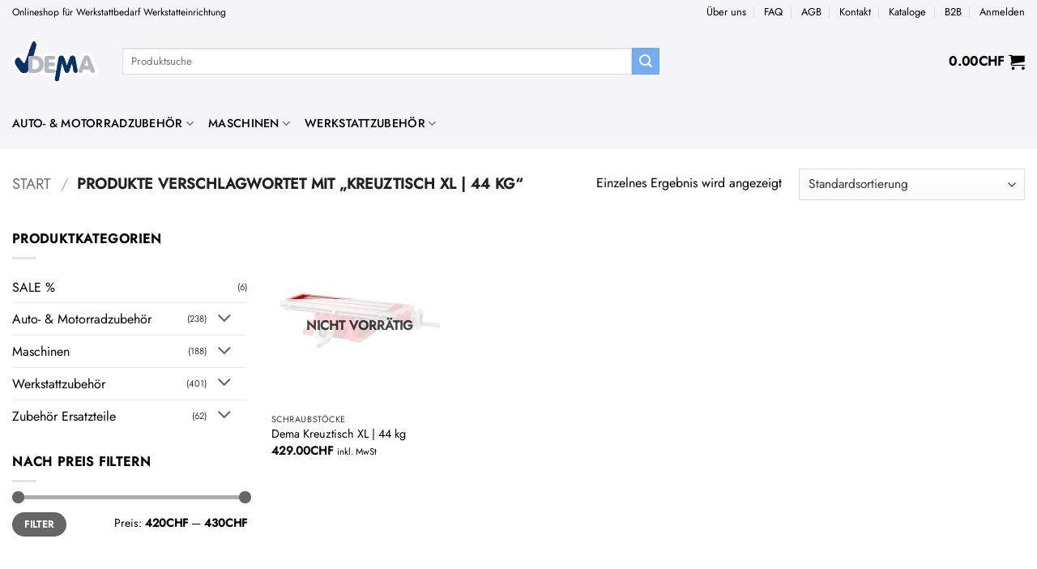

--- FILE ---
content_type: text/html; charset=UTF-8
request_url: https://www.dema-werkstatt.ch/product-tag/kreuztisch-xl-44-kg/
body_size: 24449
content:
<!DOCTYPE html>
<html lang="de" class="loading-site no-js">
<head>
	<meta charset="UTF-8" />
	<link rel="profile" href="http://gmpg.org/xfn/11" />
	<link rel="pingback" href="https://www.dema-werkstatt.ch/xmlrpc.php" />

	<script>(function(html){html.className = html.className.replace(/\bno-js\b/,'js')})(document.documentElement);</script>
<meta name='robots' content='index, follow, max-image-preview:large, max-snippet:-1, max-video-preview:-1' />
<meta name="viewport" content="width=device-width, initial-scale=1" /><script>window._wca = window._wca || [];</script>

	<!-- This site is optimized with the Yoast SEO plugin v26.8 - https://yoast.com/product/yoast-seo-wordpress/ -->
	<title>Kreuztisch XL | 44 kg Archive | DEMA Werkstatt</title>
	<link rel="canonical" href="https://www.dema-werkstatt.ch/product-tag/kreuztisch-xl-44-kg/" />
	<meta property="og:locale" content="de_DE" />
	<meta property="og:type" content="article" />
	<meta property="og:title" content="Kreuztisch XL | 44 kg Archive | DEMA Werkstatt" />
	<meta property="og:url" content="https://www.dema-werkstatt.ch/product-tag/kreuztisch-xl-44-kg/" />
	<meta property="og:site_name" content="DEMA Werkstatt" />
	<meta name="twitter:card" content="summary_large_image" />
	<script type="application/ld+json" class="yoast-schema-graph">{"@context":"https://schema.org","@graph":[{"@type":"CollectionPage","@id":"https://www.dema-werkstatt.ch/product-tag/kreuztisch-xl-44-kg/","url":"https://www.dema-werkstatt.ch/product-tag/kreuztisch-xl-44-kg/","name":"Kreuztisch XL | 44 kg Archive | DEMA Werkstatt","isPartOf":{"@id":"https://www.dema-werkstatt.ch/#website"},"primaryImageOfPage":{"@id":"https://www.dema-werkstatt.ch/product-tag/kreuztisch-xl-44-kg/#primaryimage"},"image":{"@id":"https://www.dema-werkstatt.ch/product-tag/kreuztisch-xl-44-kg/#primaryimage"},"thumbnailUrl":"https://i0.wp.com/www.dema-werkstatt.ch/wp-content/uploads/2021/07/DEMA-18509-Kreuztisch-XL-44-kg-6.jpg?fit=1600%2C1600&ssl=1","breadcrumb":{"@id":"https://www.dema-werkstatt.ch/product-tag/kreuztisch-xl-44-kg/#breadcrumb"},"inLanguage":"de"},{"@type":"ImageObject","inLanguage":"de","@id":"https://www.dema-werkstatt.ch/product-tag/kreuztisch-xl-44-kg/#primaryimage","url":"https://i0.wp.com/www.dema-werkstatt.ch/wp-content/uploads/2021/07/DEMA-18509-Kreuztisch-XL-44-kg-6.jpg?fit=1600%2C1600&ssl=1","contentUrl":"https://i0.wp.com/www.dema-werkstatt.ch/wp-content/uploads/2021/07/DEMA-18509-Kreuztisch-XL-44-kg-6.jpg?fit=1600%2C1600&ssl=1","width":1600,"height":1600},{"@type":"BreadcrumbList","@id":"https://www.dema-werkstatt.ch/product-tag/kreuztisch-xl-44-kg/#breadcrumb","itemListElement":[{"@type":"ListItem","position":1,"name":"Startseite","item":"https://www.dema-werkstatt.ch/"},{"@type":"ListItem","position":2,"name":"Kreuztisch XL | 44 kg"}]},{"@type":"WebSite","@id":"https://www.dema-werkstatt.ch/#website","url":"https://www.dema-werkstatt.ch/","name":"DEMA Werkstatt","description":"","publisher":{"@id":"https://www.dema-werkstatt.ch/#organization"},"potentialAction":[{"@type":"SearchAction","target":{"@type":"EntryPoint","urlTemplate":"https://www.dema-werkstatt.ch/?s={search_term_string}"},"query-input":{"@type":"PropertyValueSpecification","valueRequired":true,"valueName":"search_term_string"}}],"inLanguage":"de"},{"@type":"Organization","@id":"https://www.dema-werkstatt.ch/#organization","name":"DEMA Werkstatt","url":"https://www.dema-werkstatt.ch/","logo":{"@type":"ImageObject","inLanguage":"de","@id":"https://www.dema-werkstatt.ch/#/schema/logo/image/","url":"https://i0.wp.com/dema-werkstatt.ch/wp-content/uploads/2022/01/dema_werkstatt_logo.png?fit=718%2C384&ssl=1","contentUrl":"https://i0.wp.com/dema-werkstatt.ch/wp-content/uploads/2022/01/dema_werkstatt_logo.png?fit=718%2C384&ssl=1","width":718,"height":384,"caption":"DEMA Werkstatt"},"image":{"@id":"https://www.dema-werkstatt.ch/#/schema/logo/image/"},"sameAs":["https://www.facebook.com/demahandel/","https://www.instagram.com/dema.handel/","https://www.youtube.com/channel/UCB46vYEODR8DqNE51djTgjA"]}]}</script>
	<!-- / Yoast SEO plugin. -->


<link rel='dns-prefetch' href='//stats.wp.com' />
<link rel='dns-prefetch' href='//v0.wordpress.com' />
<link rel='dns-prefetch' href='//www.googletagmanager.com' />
<link rel='preconnect' href='//i0.wp.com' />
<link rel='preconnect' href='//c0.wp.com' />
<link rel='prefetch' href='https://www.dema-werkstatt.ch/wp-content/themes/flatsome/assets/js/flatsome.js?ver=e2eddd6c228105dac048' />
<link rel='prefetch' href='https://www.dema-werkstatt.ch/wp-content/themes/flatsome/assets/js/chunk.slider.js?ver=3.20.4' />
<link rel='prefetch' href='https://www.dema-werkstatt.ch/wp-content/themes/flatsome/assets/js/chunk.popups.js?ver=3.20.4' />
<link rel='prefetch' href='https://www.dema-werkstatt.ch/wp-content/themes/flatsome/assets/js/chunk.tooltips.js?ver=3.20.4' />
<link rel='prefetch' href='https://www.dema-werkstatt.ch/wp-content/themes/flatsome/assets/js/woocommerce.js?ver=1c9be63d628ff7c3ff4c' />
<link rel="alternate" type="application/rss+xml" title="DEMA Werkstatt &raquo; Feed" href="https://www.dema-werkstatt.ch/feed/" />
<link rel="alternate" type="application/rss+xml" title="DEMA Werkstatt &raquo; Kommentar-Feed" href="https://www.dema-werkstatt.ch/comments/feed/" />
<link rel="alternate" type="application/rss+xml" title="DEMA Werkstatt &raquo; Kreuztisch XL | 44 kg Schlagwort Feed" href="https://www.dema-werkstatt.ch/product-tag/kreuztisch-xl-44-kg/feed/" />
<style id='wp-img-auto-sizes-contain-inline-css' type='text/css'>
img:is([sizes=auto i],[sizes^="auto," i]){contain-intrinsic-size:3000px 1500px}
/*# sourceURL=wp-img-auto-sizes-contain-inline-css */
</style>
<style id='wp-emoji-styles-inline-css' type='text/css'>

	img.wp-smiley, img.emoji {
		display: inline !important;
		border: none !important;
		box-shadow: none !important;
		height: 1em !important;
		width: 1em !important;
		margin: 0 0.07em !important;
		vertical-align: -0.1em !important;
		background: none !important;
		padding: 0 !important;
	}
/*# sourceURL=wp-emoji-styles-inline-css */
</style>
<style id='wp-block-library-inline-css' type='text/css'>
:root{--wp-block-synced-color:#7a00df;--wp-block-synced-color--rgb:122,0,223;--wp-bound-block-color:var(--wp-block-synced-color);--wp-editor-canvas-background:#ddd;--wp-admin-theme-color:#007cba;--wp-admin-theme-color--rgb:0,124,186;--wp-admin-theme-color-darker-10:#006ba1;--wp-admin-theme-color-darker-10--rgb:0,107,160.5;--wp-admin-theme-color-darker-20:#005a87;--wp-admin-theme-color-darker-20--rgb:0,90,135;--wp-admin-border-width-focus:2px}@media (min-resolution:192dpi){:root{--wp-admin-border-width-focus:1.5px}}.wp-element-button{cursor:pointer}:root .has-very-light-gray-background-color{background-color:#eee}:root .has-very-dark-gray-background-color{background-color:#313131}:root .has-very-light-gray-color{color:#eee}:root .has-very-dark-gray-color{color:#313131}:root .has-vivid-green-cyan-to-vivid-cyan-blue-gradient-background{background:linear-gradient(135deg,#00d084,#0693e3)}:root .has-purple-crush-gradient-background{background:linear-gradient(135deg,#34e2e4,#4721fb 50%,#ab1dfe)}:root .has-hazy-dawn-gradient-background{background:linear-gradient(135deg,#faaca8,#dad0ec)}:root .has-subdued-olive-gradient-background{background:linear-gradient(135deg,#fafae1,#67a671)}:root .has-atomic-cream-gradient-background{background:linear-gradient(135deg,#fdd79a,#004a59)}:root .has-nightshade-gradient-background{background:linear-gradient(135deg,#330968,#31cdcf)}:root .has-midnight-gradient-background{background:linear-gradient(135deg,#020381,#2874fc)}:root{--wp--preset--font-size--normal:16px;--wp--preset--font-size--huge:42px}.has-regular-font-size{font-size:1em}.has-larger-font-size{font-size:2.625em}.has-normal-font-size{font-size:var(--wp--preset--font-size--normal)}.has-huge-font-size{font-size:var(--wp--preset--font-size--huge)}.has-text-align-center{text-align:center}.has-text-align-left{text-align:left}.has-text-align-right{text-align:right}.has-fit-text{white-space:nowrap!important}#end-resizable-editor-section{display:none}.aligncenter{clear:both}.items-justified-left{justify-content:flex-start}.items-justified-center{justify-content:center}.items-justified-right{justify-content:flex-end}.items-justified-space-between{justify-content:space-between}.screen-reader-text{border:0;clip-path:inset(50%);height:1px;margin:-1px;overflow:hidden;padding:0;position:absolute;width:1px;word-wrap:normal!important}.screen-reader-text:focus{background-color:#ddd;clip-path:none;color:#444;display:block;font-size:1em;height:auto;left:5px;line-height:normal;padding:15px 23px 14px;text-decoration:none;top:5px;width:auto;z-index:100000}html :where(.has-border-color){border-style:solid}html :where([style*=border-top-color]){border-top-style:solid}html :where([style*=border-right-color]){border-right-style:solid}html :where([style*=border-bottom-color]){border-bottom-style:solid}html :where([style*=border-left-color]){border-left-style:solid}html :where([style*=border-width]){border-style:solid}html :where([style*=border-top-width]){border-top-style:solid}html :where([style*=border-right-width]){border-right-style:solid}html :where([style*=border-bottom-width]){border-bottom-style:solid}html :where([style*=border-left-width]){border-left-style:solid}html :where(img[class*=wp-image-]){height:auto;max-width:100%}:where(figure){margin:0 0 1em}html :where(.is-position-sticky){--wp-admin--admin-bar--position-offset:var(--wp-admin--admin-bar--height,0px)}@media screen and (max-width:600px){html :where(.is-position-sticky){--wp-admin--admin-bar--position-offset:0px}}

/*# sourceURL=wp-block-library-inline-css */
</style><link rel='stylesheet' id='wc-blocks-style-css' href='https://c0.wp.com/p/woocommerce/10.4.3/assets/client/blocks/wc-blocks.css' type='text/css' media='all' />
<style id='global-styles-inline-css' type='text/css'>
:root{--wp--preset--aspect-ratio--square: 1;--wp--preset--aspect-ratio--4-3: 4/3;--wp--preset--aspect-ratio--3-4: 3/4;--wp--preset--aspect-ratio--3-2: 3/2;--wp--preset--aspect-ratio--2-3: 2/3;--wp--preset--aspect-ratio--16-9: 16/9;--wp--preset--aspect-ratio--9-16: 9/16;--wp--preset--color--black: #000000;--wp--preset--color--cyan-bluish-gray: #abb8c3;--wp--preset--color--white: #ffffff;--wp--preset--color--pale-pink: #f78da7;--wp--preset--color--vivid-red: #cf2e2e;--wp--preset--color--luminous-vivid-orange: #ff6900;--wp--preset--color--luminous-vivid-amber: #fcb900;--wp--preset--color--light-green-cyan: #7bdcb5;--wp--preset--color--vivid-green-cyan: #00d084;--wp--preset--color--pale-cyan-blue: #8ed1fc;--wp--preset--color--vivid-cyan-blue: #0693e3;--wp--preset--color--vivid-purple: #9b51e0;--wp--preset--color--primary: #033268;--wp--preset--color--secondary: #73aef1;--wp--preset--color--success: #627D47;--wp--preset--color--alert: #b20000;--wp--preset--gradient--vivid-cyan-blue-to-vivid-purple: linear-gradient(135deg,rgb(6,147,227) 0%,rgb(155,81,224) 100%);--wp--preset--gradient--light-green-cyan-to-vivid-green-cyan: linear-gradient(135deg,rgb(122,220,180) 0%,rgb(0,208,130) 100%);--wp--preset--gradient--luminous-vivid-amber-to-luminous-vivid-orange: linear-gradient(135deg,rgb(252,185,0) 0%,rgb(255,105,0) 100%);--wp--preset--gradient--luminous-vivid-orange-to-vivid-red: linear-gradient(135deg,rgb(255,105,0) 0%,rgb(207,46,46) 100%);--wp--preset--gradient--very-light-gray-to-cyan-bluish-gray: linear-gradient(135deg,rgb(238,238,238) 0%,rgb(169,184,195) 100%);--wp--preset--gradient--cool-to-warm-spectrum: linear-gradient(135deg,rgb(74,234,220) 0%,rgb(151,120,209) 20%,rgb(207,42,186) 40%,rgb(238,44,130) 60%,rgb(251,105,98) 80%,rgb(254,248,76) 100%);--wp--preset--gradient--blush-light-purple: linear-gradient(135deg,rgb(255,206,236) 0%,rgb(152,150,240) 100%);--wp--preset--gradient--blush-bordeaux: linear-gradient(135deg,rgb(254,205,165) 0%,rgb(254,45,45) 50%,rgb(107,0,62) 100%);--wp--preset--gradient--luminous-dusk: linear-gradient(135deg,rgb(255,203,112) 0%,rgb(199,81,192) 50%,rgb(65,88,208) 100%);--wp--preset--gradient--pale-ocean: linear-gradient(135deg,rgb(255,245,203) 0%,rgb(182,227,212) 50%,rgb(51,167,181) 100%);--wp--preset--gradient--electric-grass: linear-gradient(135deg,rgb(202,248,128) 0%,rgb(113,206,126) 100%);--wp--preset--gradient--midnight: linear-gradient(135deg,rgb(2,3,129) 0%,rgb(40,116,252) 100%);--wp--preset--font-size--small: 13px;--wp--preset--font-size--medium: 20px;--wp--preset--font-size--large: 36px;--wp--preset--font-size--x-large: 42px;--wp--preset--spacing--20: 0.44rem;--wp--preset--spacing--30: 0.67rem;--wp--preset--spacing--40: 1rem;--wp--preset--spacing--50: 1.5rem;--wp--preset--spacing--60: 2.25rem;--wp--preset--spacing--70: 3.38rem;--wp--preset--spacing--80: 5.06rem;--wp--preset--shadow--natural: 6px 6px 9px rgba(0, 0, 0, 0.2);--wp--preset--shadow--deep: 12px 12px 50px rgba(0, 0, 0, 0.4);--wp--preset--shadow--sharp: 6px 6px 0px rgba(0, 0, 0, 0.2);--wp--preset--shadow--outlined: 6px 6px 0px -3px rgb(255, 255, 255), 6px 6px rgb(0, 0, 0);--wp--preset--shadow--crisp: 6px 6px 0px rgb(0, 0, 0);}:where(body) { margin: 0; }.wp-site-blocks > .alignleft { float: left; margin-right: 2em; }.wp-site-blocks > .alignright { float: right; margin-left: 2em; }.wp-site-blocks > .aligncenter { justify-content: center; margin-left: auto; margin-right: auto; }:where(.is-layout-flex){gap: 0.5em;}:where(.is-layout-grid){gap: 0.5em;}.is-layout-flow > .alignleft{float: left;margin-inline-start: 0;margin-inline-end: 2em;}.is-layout-flow > .alignright{float: right;margin-inline-start: 2em;margin-inline-end: 0;}.is-layout-flow > .aligncenter{margin-left: auto !important;margin-right: auto !important;}.is-layout-constrained > .alignleft{float: left;margin-inline-start: 0;margin-inline-end: 2em;}.is-layout-constrained > .alignright{float: right;margin-inline-start: 2em;margin-inline-end: 0;}.is-layout-constrained > .aligncenter{margin-left: auto !important;margin-right: auto !important;}.is-layout-constrained > :where(:not(.alignleft):not(.alignright):not(.alignfull)){margin-left: auto !important;margin-right: auto !important;}body .is-layout-flex{display: flex;}.is-layout-flex{flex-wrap: wrap;align-items: center;}.is-layout-flex > :is(*, div){margin: 0;}body .is-layout-grid{display: grid;}.is-layout-grid > :is(*, div){margin: 0;}body{padding-top: 0px;padding-right: 0px;padding-bottom: 0px;padding-left: 0px;}a:where(:not(.wp-element-button)){text-decoration: none;}:root :where(.wp-element-button, .wp-block-button__link){background-color: #32373c;border-width: 0;color: #fff;font-family: inherit;font-size: inherit;font-style: inherit;font-weight: inherit;letter-spacing: inherit;line-height: inherit;padding-top: calc(0.667em + 2px);padding-right: calc(1.333em + 2px);padding-bottom: calc(0.667em + 2px);padding-left: calc(1.333em + 2px);text-decoration: none;text-transform: inherit;}.has-black-color{color: var(--wp--preset--color--black) !important;}.has-cyan-bluish-gray-color{color: var(--wp--preset--color--cyan-bluish-gray) !important;}.has-white-color{color: var(--wp--preset--color--white) !important;}.has-pale-pink-color{color: var(--wp--preset--color--pale-pink) !important;}.has-vivid-red-color{color: var(--wp--preset--color--vivid-red) !important;}.has-luminous-vivid-orange-color{color: var(--wp--preset--color--luminous-vivid-orange) !important;}.has-luminous-vivid-amber-color{color: var(--wp--preset--color--luminous-vivid-amber) !important;}.has-light-green-cyan-color{color: var(--wp--preset--color--light-green-cyan) !important;}.has-vivid-green-cyan-color{color: var(--wp--preset--color--vivid-green-cyan) !important;}.has-pale-cyan-blue-color{color: var(--wp--preset--color--pale-cyan-blue) !important;}.has-vivid-cyan-blue-color{color: var(--wp--preset--color--vivid-cyan-blue) !important;}.has-vivid-purple-color{color: var(--wp--preset--color--vivid-purple) !important;}.has-primary-color{color: var(--wp--preset--color--primary) !important;}.has-secondary-color{color: var(--wp--preset--color--secondary) !important;}.has-success-color{color: var(--wp--preset--color--success) !important;}.has-alert-color{color: var(--wp--preset--color--alert) !important;}.has-black-background-color{background-color: var(--wp--preset--color--black) !important;}.has-cyan-bluish-gray-background-color{background-color: var(--wp--preset--color--cyan-bluish-gray) !important;}.has-white-background-color{background-color: var(--wp--preset--color--white) !important;}.has-pale-pink-background-color{background-color: var(--wp--preset--color--pale-pink) !important;}.has-vivid-red-background-color{background-color: var(--wp--preset--color--vivid-red) !important;}.has-luminous-vivid-orange-background-color{background-color: var(--wp--preset--color--luminous-vivid-orange) !important;}.has-luminous-vivid-amber-background-color{background-color: var(--wp--preset--color--luminous-vivid-amber) !important;}.has-light-green-cyan-background-color{background-color: var(--wp--preset--color--light-green-cyan) !important;}.has-vivid-green-cyan-background-color{background-color: var(--wp--preset--color--vivid-green-cyan) !important;}.has-pale-cyan-blue-background-color{background-color: var(--wp--preset--color--pale-cyan-blue) !important;}.has-vivid-cyan-blue-background-color{background-color: var(--wp--preset--color--vivid-cyan-blue) !important;}.has-vivid-purple-background-color{background-color: var(--wp--preset--color--vivid-purple) !important;}.has-primary-background-color{background-color: var(--wp--preset--color--primary) !important;}.has-secondary-background-color{background-color: var(--wp--preset--color--secondary) !important;}.has-success-background-color{background-color: var(--wp--preset--color--success) !important;}.has-alert-background-color{background-color: var(--wp--preset--color--alert) !important;}.has-black-border-color{border-color: var(--wp--preset--color--black) !important;}.has-cyan-bluish-gray-border-color{border-color: var(--wp--preset--color--cyan-bluish-gray) !important;}.has-white-border-color{border-color: var(--wp--preset--color--white) !important;}.has-pale-pink-border-color{border-color: var(--wp--preset--color--pale-pink) !important;}.has-vivid-red-border-color{border-color: var(--wp--preset--color--vivid-red) !important;}.has-luminous-vivid-orange-border-color{border-color: var(--wp--preset--color--luminous-vivid-orange) !important;}.has-luminous-vivid-amber-border-color{border-color: var(--wp--preset--color--luminous-vivid-amber) !important;}.has-light-green-cyan-border-color{border-color: var(--wp--preset--color--light-green-cyan) !important;}.has-vivid-green-cyan-border-color{border-color: var(--wp--preset--color--vivid-green-cyan) !important;}.has-pale-cyan-blue-border-color{border-color: var(--wp--preset--color--pale-cyan-blue) !important;}.has-vivid-cyan-blue-border-color{border-color: var(--wp--preset--color--vivid-cyan-blue) !important;}.has-vivid-purple-border-color{border-color: var(--wp--preset--color--vivid-purple) !important;}.has-primary-border-color{border-color: var(--wp--preset--color--primary) !important;}.has-secondary-border-color{border-color: var(--wp--preset--color--secondary) !important;}.has-success-border-color{border-color: var(--wp--preset--color--success) !important;}.has-alert-border-color{border-color: var(--wp--preset--color--alert) !important;}.has-vivid-cyan-blue-to-vivid-purple-gradient-background{background: var(--wp--preset--gradient--vivid-cyan-blue-to-vivid-purple) !important;}.has-light-green-cyan-to-vivid-green-cyan-gradient-background{background: var(--wp--preset--gradient--light-green-cyan-to-vivid-green-cyan) !important;}.has-luminous-vivid-amber-to-luminous-vivid-orange-gradient-background{background: var(--wp--preset--gradient--luminous-vivid-amber-to-luminous-vivid-orange) !important;}.has-luminous-vivid-orange-to-vivid-red-gradient-background{background: var(--wp--preset--gradient--luminous-vivid-orange-to-vivid-red) !important;}.has-very-light-gray-to-cyan-bluish-gray-gradient-background{background: var(--wp--preset--gradient--very-light-gray-to-cyan-bluish-gray) !important;}.has-cool-to-warm-spectrum-gradient-background{background: var(--wp--preset--gradient--cool-to-warm-spectrum) !important;}.has-blush-light-purple-gradient-background{background: var(--wp--preset--gradient--blush-light-purple) !important;}.has-blush-bordeaux-gradient-background{background: var(--wp--preset--gradient--blush-bordeaux) !important;}.has-luminous-dusk-gradient-background{background: var(--wp--preset--gradient--luminous-dusk) !important;}.has-pale-ocean-gradient-background{background: var(--wp--preset--gradient--pale-ocean) !important;}.has-electric-grass-gradient-background{background: var(--wp--preset--gradient--electric-grass) !important;}.has-midnight-gradient-background{background: var(--wp--preset--gradient--midnight) !important;}.has-small-font-size{font-size: var(--wp--preset--font-size--small) !important;}.has-medium-font-size{font-size: var(--wp--preset--font-size--medium) !important;}.has-large-font-size{font-size: var(--wp--preset--font-size--large) !important;}.has-x-large-font-size{font-size: var(--wp--preset--font-size--x-large) !important;}
/*# sourceURL=global-styles-inline-css */
</style>

<link rel='stylesheet' id='billbee-css' href='https://www.dema-werkstatt.ch/wp-content/plugins/billbee-auftragsabwicklung-warenwirtschaft-automatisierung/public/css/billbee-public.css?ver=1.0.0' type='text/css' media='all' />
<link rel='stylesheet' id='contact-form-7-css' href='https://www.dema-werkstatt.ch/wp-content/plugins/contact-form-7/includes/css/styles.css?ver=6.1.4' type='text/css' media='all' />
<style id='woocommerce-inline-inline-css' type='text/css'>
.woocommerce form .form-row .required { visibility: visible; }
/*# sourceURL=woocommerce-inline-inline-css */
</style>
<link rel='stylesheet' id='pwb-styles-frontend-css' href='https://www.dema-werkstatt.ch/wp-content/plugins/perfect-woocommerce-brands/build/frontend/css/style.css?ver=3.6.8' type='text/css' media='all' />
<link rel='stylesheet' id='flatsome-main-css' href='https://www.dema-werkstatt.ch/wp-content/themes/flatsome/assets/css/flatsome.css?ver=3.20.4' type='text/css' media='all' />
<style id='flatsome-main-inline-css' type='text/css'>
@font-face {
				font-family: "fl-icons";
				font-display: block;
				src: url(https://www.dema-werkstatt.ch/wp-content/themes/flatsome/assets/css/icons/fl-icons.eot?v=3.20.4);
				src:
					url(https://www.dema-werkstatt.ch/wp-content/themes/flatsome/assets/css/icons/fl-icons.eot#iefix?v=3.20.4) format("embedded-opentype"),
					url(https://www.dema-werkstatt.ch/wp-content/themes/flatsome/assets/css/icons/fl-icons.woff2?v=3.20.4) format("woff2"),
					url(https://www.dema-werkstatt.ch/wp-content/themes/flatsome/assets/css/icons/fl-icons.ttf?v=3.20.4) format("truetype"),
					url(https://www.dema-werkstatt.ch/wp-content/themes/flatsome/assets/css/icons/fl-icons.woff?v=3.20.4) format("woff"),
					url(https://www.dema-werkstatt.ch/wp-content/themes/flatsome/assets/css/icons/fl-icons.svg?v=3.20.4#fl-icons) format("svg");
			}
/*# sourceURL=flatsome-main-inline-css */
</style>
<link rel='stylesheet' id='flatsome-shop-css' href='https://www.dema-werkstatt.ch/wp-content/themes/flatsome/assets/css/flatsome-shop.css?ver=3.20.4' type='text/css' media='all' />
<link rel='stylesheet' id='flatsome-style-css' href='https://www.dema-werkstatt.ch/wp-content/themes/flatsome-child/style.css?ver=3.0' type='text/css' media='all' />
<script type="text/javascript" src="https://c0.wp.com/c/6.9/wp-includes/js/jquery/jquery.min.js" id="jquery-core-js"></script>
<script type="text/javascript" src="https://c0.wp.com/c/6.9/wp-includes/js/jquery/jquery-migrate.min.js" id="jquery-migrate-js"></script>
<script type="text/javascript" src="https://www.dema-werkstatt.ch/wp-content/plugins/billbee-auftragsabwicklung-warenwirtschaft-automatisierung/public/js/billbee-public.js?ver=1.0.0" id="billbee-js"></script>
<script type="text/javascript" src="https://c0.wp.com/p/woocommerce/10.4.3/assets/js/jquery-blockui/jquery.blockUI.min.js" id="wc-jquery-blockui-js" data-wp-strategy="defer"></script>
<script type="text/javascript" id="wc-add-to-cart-js-extra">
/* <![CDATA[ */
var wc_add_to_cart_params = {"ajax_url":"/wp-admin/admin-ajax.php","wc_ajax_url":"/?wc-ajax=%%endpoint%%","i18n_view_cart":"Warenkorb anzeigen","cart_url":"https://www.dema-werkstatt.ch/cart/","is_cart":"","cart_redirect_after_add":"no"};
//# sourceURL=wc-add-to-cart-js-extra
/* ]]> */
</script>
<script type="text/javascript" src="https://c0.wp.com/p/woocommerce/10.4.3/assets/js/frontend/add-to-cart.min.js" id="wc-add-to-cart-js" defer="defer" data-wp-strategy="defer"></script>
<script type="text/javascript" src="https://c0.wp.com/p/woocommerce/10.4.3/assets/js/js-cookie/js.cookie.min.js" id="wc-js-cookie-js" data-wp-strategy="defer"></script>
<script type="text/javascript" src="https://stats.wp.com/s-202604.js" id="woocommerce-analytics-js" defer="defer" data-wp-strategy="defer"></script>
<link rel="https://api.w.org/" href="https://www.dema-werkstatt.ch/wp-json/" /><link rel="alternate" title="JSON" type="application/json" href="https://www.dema-werkstatt.ch/wp-json/wp/v2/product_tag/217" /><link rel="EditURI" type="application/rsd+xml" title="RSD" href="https://www.dema-werkstatt.ch/xmlrpc.php?rsd" />
<meta name="generator" content="WordPress 6.9" />
<meta name="generator" content="WooCommerce 10.4.3" />
<meta name="generator" content="Site Kit by Google 1.170.0" />	<style>img#wpstats{display:none}</style>
		<!-- Google site verification - Google for WooCommerce -->
<meta name="google-site-verification" content="KLXMbUDdSVwsbNTBRO_8gP4xyeFZTEiREEb1LzwkGt8" />
	<noscript><style>.woocommerce-product-gallery{ opacity: 1 !important; }</style></noscript>
	
<!-- Von Site Kit hinzugefügtes Google-Tag-Manager-Snippet -->
<script type="text/javascript">
/* <![CDATA[ */

			( function( w, d, s, l, i ) {
				w[l] = w[l] || [];
				w[l].push( {'gtm.start': new Date().getTime(), event: 'gtm.js'} );
				var f = d.getElementsByTagName( s )[0],
					j = d.createElement( s ), dl = l != 'dataLayer' ? '&l=' + l : '';
				j.async = true;
				j.src = 'https://www.googletagmanager.com/gtm.js?id=' + i + dl;
				f.parentNode.insertBefore( j, f );
			} )( window, document, 'script', 'dataLayer', 'GTM-KQRL8VK' );
			
/* ]]> */
</script>

<!-- Ende des von Site Kit hinzugefügten Google-Tag-Manager-Snippets -->
<link rel="icon" href="https://i0.wp.com/www.dema-werkstatt.ch/wp-content/uploads/2018/11/cropped-dema-werkstatt-favicon.jpg?fit=32%2C32&#038;ssl=1" sizes="32x32" />
<link rel="icon" href="https://i0.wp.com/www.dema-werkstatt.ch/wp-content/uploads/2018/11/cropped-dema-werkstatt-favicon.jpg?fit=192%2C192&#038;ssl=1" sizes="192x192" />
<link rel="apple-touch-icon" href="https://i0.wp.com/www.dema-werkstatt.ch/wp-content/uploads/2018/11/cropped-dema-werkstatt-favicon.jpg?fit=180%2C180&#038;ssl=1" />
<meta name="msapplication-TileImage" content="https://i0.wp.com/www.dema-werkstatt.ch/wp-content/uploads/2018/11/cropped-dema-werkstatt-favicon.jpg?fit=270%2C270&#038;ssl=1" />
<style id="custom-css" type="text/css">:root {--primary-color: #033268;--fs-color-primary: #033268;--fs-color-secondary: #73aef1;--fs-color-success: #627D47;--fs-color-alert: #b20000;--fs-color-base: #000000;--fs-experimental-link-color: #000000;--fs-experimental-link-color-hover: #73aef1;}.tooltipster-base {--tooltip-color: #fff;--tooltip-bg-color: #000;}.off-canvas-right .mfp-content, .off-canvas-left .mfp-content {--drawer-width: 300px;}.off-canvas .mfp-content.off-canvas-cart {--drawer-width: 360px;}html{background-color:#ffffff!important;}.container-width, .full-width .ubermenu-nav, .container, .row{max-width: 1370px}.row.row-collapse{max-width: 1340px}.row.row-small{max-width: 1362.5px}.row.row-large{max-width: 1400px}.sticky-add-to-cart--active, #wrapper,#main,#main.dark{background-color: #ffffff}.header-main{height: 91px}#logo img{max-height: 91px}#logo{width:106px;}.header-bottom{min-height: 24px}.header-top{min-height: 20px}.transparent .header-main{height: 30px}.transparent #logo img{max-height: 30px}.has-transparent + .page-title:first-of-type,.has-transparent + #main > .page-title,.has-transparent + #main > div > .page-title,.has-transparent + #main .page-header-wrapper:first-of-type .page-title{padding-top: 110px;}.header.show-on-scroll,.stuck .header-main{height:107px!important}.stuck #logo img{max-height: 107px!important}.search-form{ width: 65%;}.header-bg-color {background-color: #f5f5f7}.header-bottom {background-color: #f5f5f7}.header-main .nav > li > a{line-height: 16px }.stuck .header-main .nav > li > a{line-height: 50px }.header-bottom-nav > li > a{line-height: 42px }@media (max-width: 549px) {.header-main{height: 70px}#logo img{max-height: 70px}}.main-menu-overlay{background-color: #000000}.nav-dropdown{font-size:99%}.header-top{background-color:#f5f5f7!important;}h1,h2,h3,h4,h5,h6,.heading-font{color: #000000;}body{font-size: 100%;}@media screen and (max-width: 549px){body{font-size: 100%;}}body{font-family: Jost, sans-serif;}body {font-weight: 400;font-style: normal;}.nav > li > a {font-family: Jost, sans-serif;}.mobile-sidebar-levels-2 .nav > li > ul > li > a {font-family: Jost, sans-serif;}.nav > li > a,.mobile-sidebar-levels-2 .nav > li > ul > li > a {font-weight: 500;font-style: normal;}h1,h2,h3,h4,h5,h6,.heading-font, .off-canvas-center .nav-sidebar.nav-vertical > li > a{font-family: Jost, sans-serif;}h1,h2,h3,h4,h5,h6,.heading-font,.banner h1,.banner h2 {font-weight: 400;font-style: normal;}.alt-font{font-family: Jost, sans-serif;}.alt-font {font-weight: 500!important;font-style: normal!important;}.header:not(.transparent) .top-bar-nav > li > a {color: #000000;}.header:not(.transparent) .top-bar-nav.nav > li > a:hover,.header:not(.transparent) .top-bar-nav.nav > li.active > a,.header:not(.transparent) .top-bar-nav.nav > li.current > a,.header:not(.transparent) .top-bar-nav.nav > li > a.active,.header:not(.transparent) .top-bar-nav.nav > li > a.current{color: #000000;}.top-bar-nav.nav-line-bottom > li > a:before,.top-bar-nav.nav-line-grow > li > a:before,.top-bar-nav.nav-line > li > a:before,.top-bar-nav.nav-box > li > a:hover,.top-bar-nav.nav-box > li.active > a,.top-bar-nav.nav-pills > li > a:hover,.top-bar-nav.nav-pills > li.active > a{color:#FFF!important;background-color: #000000;}.header:not(.transparent) .header-nav-main.nav > li > a {color: #000000;}.header:not(.transparent) .header-nav-main.nav > li > a:hover,.header:not(.transparent) .header-nav-main.nav > li.active > a,.header:not(.transparent) .header-nav-main.nav > li.current > a,.header:not(.transparent) .header-nav-main.nav > li > a.active,.header:not(.transparent) .header-nav-main.nav > li > a.current{color: #000000;}.header-nav-main.nav-line-bottom > li > a:before,.header-nav-main.nav-line-grow > li > a:before,.header-nav-main.nav-line > li > a:before,.header-nav-main.nav-box > li > a:hover,.header-nav-main.nav-box > li.active > a,.header-nav-main.nav-pills > li > a:hover,.header-nav-main.nav-pills > li.active > a{color:#FFF!important;background-color: #000000;}.header:not(.transparent) .header-bottom-nav.nav > li > a{color: #000000;}.widget:where(:not(.widget_shopping_cart)) a{color: #000000;}.widget:where(:not(.widget_shopping_cart)) a:hover{color: #73aef1;}.widget .tagcloud a:hover{border-color: #73aef1; background-color: #73aef1;}.has-equal-box-heights .box-image {padding-top: 100%;}.badge-inner.on-sale{background-color: #dd3333}.badge-inner.new-bubble{background-color: rgb(100,223,38)}.star-rating span:before,.star-rating:before, .woocommerce-page .star-rating:before, .stars a:hover:after, .stars a.active:after{color: #dd9933}@media screen and (min-width: 550px){.products .box-vertical .box-image{min-width: 800px!important;width: 800px!important;}}.header-main .social-icons,.header-main .cart-icon strong,.header-main .menu-title,.header-main .header-button > .button.is-outline,.header-main .nav > li > a > i:not(.icon-angle-down){color: #000000!important;}.header-main .header-button > .button.is-outline,.header-main .cart-icon strong:after,.header-main .cart-icon strong{border-color: #000000!important;}.header-main .header-button > .button:not(.is-outline){background-color: #000000!important;}.header-main .current-dropdown .cart-icon strong,.header-main .header-button > .button:hover,.header-main .header-button > .button:hover i,.header-main .header-button > .button:hover span{color:#FFF!important;}.header-main .menu-title:hover,.header-main .social-icons a:hover,.header-main .header-button > .button.is-outline:hover,.header-main .nav > li > a:hover > i:not(.icon-angle-down){color: #000000!important;}.header-main .current-dropdown .cart-icon strong,.header-main .header-button > .button:hover{background-color: #000000!important;}.header-main .current-dropdown .cart-icon strong:after,.header-main .current-dropdown .cart-icon strong,.header-main .header-button > .button:hover{border-color: #000000!important;}.footer-1{background-color: #ffffff}.footer-2{background-color: #ffffff}.absolute-footer, html{background-color: #f4f4f4}.nav-vertical-fly-out > li + li {border-top-width: 1px; border-top-style: solid;}.label-new.menu-item > a:after{content:"Neu";}.label-hot.menu-item > a:after{content:"Hot";}.label-sale.menu-item > a:after{content:"Aktion";}.label-popular.menu-item > a:after{content:"Beliebt";}</style><style id="kirki-inline-styles">/* cyrillic */
@font-face {
  font-family: 'Jost';
  font-style: normal;
  font-weight: 400;
  font-display: swap;
  src: url(https://www.dema-werkstatt.ch/wp-content/fonts/jost/92zatBhPNqw73oDd4iYl.woff2) format('woff2');
  unicode-range: U+0301, U+0400-045F, U+0490-0491, U+04B0-04B1, U+2116;
}
/* latin-ext */
@font-face {
  font-family: 'Jost';
  font-style: normal;
  font-weight: 400;
  font-display: swap;
  src: url(https://www.dema-werkstatt.ch/wp-content/fonts/jost/92zatBhPNqw73ord4iYl.woff2) format('woff2');
  unicode-range: U+0100-02BA, U+02BD-02C5, U+02C7-02CC, U+02CE-02D7, U+02DD-02FF, U+0304, U+0308, U+0329, U+1D00-1DBF, U+1E00-1E9F, U+1EF2-1EFF, U+2020, U+20A0-20AB, U+20AD-20C0, U+2113, U+2C60-2C7F, U+A720-A7FF;
}
/* latin */
@font-face {
  font-family: 'Jost';
  font-style: normal;
  font-weight: 400;
  font-display: swap;
  src: url(https://www.dema-werkstatt.ch/wp-content/fonts/jost/92zatBhPNqw73oTd4g.woff2) format('woff2');
  unicode-range: U+0000-00FF, U+0131, U+0152-0153, U+02BB-02BC, U+02C6, U+02DA, U+02DC, U+0304, U+0308, U+0329, U+2000-206F, U+20AC, U+2122, U+2191, U+2193, U+2212, U+2215, U+FEFF, U+FFFD;
}
/* cyrillic */
@font-face {
  font-family: 'Jost';
  font-style: normal;
  font-weight: 500;
  font-display: swap;
  src: url(https://www.dema-werkstatt.ch/wp-content/fonts/jost/92zatBhPNqw73oDd4iYl.woff2) format('woff2');
  unicode-range: U+0301, U+0400-045F, U+0490-0491, U+04B0-04B1, U+2116;
}
/* latin-ext */
@font-face {
  font-family: 'Jost';
  font-style: normal;
  font-weight: 500;
  font-display: swap;
  src: url(https://www.dema-werkstatt.ch/wp-content/fonts/jost/92zatBhPNqw73ord4iYl.woff2) format('woff2');
  unicode-range: U+0100-02BA, U+02BD-02C5, U+02C7-02CC, U+02CE-02D7, U+02DD-02FF, U+0304, U+0308, U+0329, U+1D00-1DBF, U+1E00-1E9F, U+1EF2-1EFF, U+2020, U+20A0-20AB, U+20AD-20C0, U+2113, U+2C60-2C7F, U+A720-A7FF;
}
/* latin */
@font-face {
  font-family: 'Jost';
  font-style: normal;
  font-weight: 500;
  font-display: swap;
  src: url(https://www.dema-werkstatt.ch/wp-content/fonts/jost/92zatBhPNqw73oTd4g.woff2) format('woff2');
  unicode-range: U+0000-00FF, U+0131, U+0152-0153, U+02BB-02BC, U+02C6, U+02DA, U+02DC, U+0304, U+0308, U+0329, U+2000-206F, U+20AC, U+2122, U+2191, U+2193, U+2212, U+2215, U+FEFF, U+FFFD;
}</style><link rel='stylesheet' id='wc-stripe-blocks-checkout-style-css' href='https://www.dema-werkstatt.ch/wp-content/plugins/woocommerce-gateway-stripe/build/upe-blocks.css?ver=5149cca93b0373758856' type='text/css' media='all' />
</head>

<body class="archive tax-product_tag term-kreuztisch-xl-44-kg term-217 wp-theme-flatsome wp-child-theme-flatsome-child theme-flatsome woocommerce woocommerce-page woocommerce-no-js full-width box-shadow lightbox nav-dropdown-has-arrow nav-dropdown-has-shadow nav-dropdown-has-border">

		<!-- Von Site Kit hinzugefügtes Google-Tag-Manager-(noscript)-Snippet -->
		<noscript>
			<iframe src="https://www.googletagmanager.com/ns.html?id=GTM-KQRL8VK" height="0" width="0" style="display:none;visibility:hidden"></iframe>
		</noscript>
		<!-- Ende des von Site Kit hinzugefügten Google-Tag-Manager-(noscript)-Snippets -->
		
<a class="skip-link screen-reader-text" href="#main">Zum Inhalt springen</a>

<div id="wrapper">

	
	<header id="header" class="header has-sticky sticky-jump">
		<div class="header-wrapper">
			<div id="top-bar" class="header-top hide-for-sticky">
    <div class="flex-row container">
      <div class="flex-col hide-for-medium flex-left">
          <ul class="nav nav-left medium-nav-center nav-small  nav-divided">
              <li class="html custom html_topbar_left">Onlineshop für Werkstattbedarf Werkstatteinrichtung 
</li>          </ul>
      </div>

      <div class="flex-col hide-for-medium flex-center">
          <ul class="nav nav-center nav-small  nav-divided">
                        </ul>
      </div>

      <div class="flex-col hide-for-medium flex-right">
         <ul class="nav top-bar-nav nav-right nav-small  nav-divided">
              <li id="menu-item-13436" class="menu-item menu-item-type-post_type menu-item-object-page menu-item-13436 menu-item-design-default"><a href="https://www.dema-werkstatt.ch/ueber-uns/" class="nav-top-link">Über uns</a></li>
<li id="menu-item-35877" class="menu-item menu-item-type-post_type menu-item-object-page menu-item-35877 menu-item-design-default"><a href="https://www.dema-werkstatt.ch/faq/" class="nav-top-link">FAQ</a></li>
<li id="menu-item-333" class="menu-item menu-item-type-post_type menu-item-object-page menu-item-privacy-policy menu-item-333 menu-item-design-default"><a rel="privacy-policy" href="https://www.dema-werkstatt.ch/agb/" class="nav-top-link">AGB</a></li>
<li id="menu-item-254" class="menu-item menu-item-type-post_type menu-item-object-page menu-item-254 menu-item-design-default"><a href="https://www.dema-werkstatt.ch/kontakt/" class="nav-top-link">Kontakt</a></li>
<li id="menu-item-12935" class="menu-item menu-item-type-post_type menu-item-object-page menu-item-12935 menu-item-design-default"><a href="https://www.dema-werkstatt.ch/kataloge/" class="nav-top-link">Kataloge</a></li>
<li id="menu-item-28980" class="menu-item menu-item-type-custom menu-item-object-custom menu-item-28980 menu-item-design-default"><a href="https://dema-handel.ch/b2b/" class="nav-top-link">B2B</a></li>

<li class="account-item has-icon">

	<a href="https://www.dema-werkstatt.ch/my-account/" class="nav-top-link nav-top-not-logged-in is-small is-small" title="Anmelden" role="button" data-open="#login-form-popup" aria-controls="login-form-popup" aria-expanded="false" aria-haspopup="dialog" data-flatsome-role-button>
					<span>
			Anmelden			</span>
				</a>




</li>
          </ul>
      </div>

            <div class="flex-col show-for-medium flex-grow">
          <ul class="nav nav-center nav-small mobile-nav  nav-divided">
              <li class="html custom html_topbar_left">Onlineshop für Werkstattbedarf Werkstatteinrichtung 
</li>          </ul>
      </div>
      
    </div>
</div>
<div id="masthead" class="header-main hide-for-sticky">
      <div class="header-inner flex-row container logo-left medium-logo-center" role="navigation">

          <!-- Logo -->
          <div id="logo" class="flex-col logo">
            
<!-- Header logo -->
<a href="https://www.dema-werkstatt.ch/" title="DEMA Werkstatt" rel="home">
		<img width="718" height="384" src="https://i0.wp.com/www.dema-werkstatt.ch/wp-content/uploads/2022/01/dema_werkstatt_logo.png?fit=718%2C384&#038;ssl=1" class="header_logo header-logo" alt="DEMA Werkstatt"/><img  width="718" height="384" src="https://i0.wp.com/www.dema-werkstatt.ch/wp-content/uploads/2022/01/dema_werkstatt_logo.png?fit=718%2C384&#038;ssl=1" class="header-logo-dark" alt="DEMA Werkstatt"/></a>
          </div>

          <!-- Mobile Left Elements -->
          <div class="flex-col show-for-medium flex-left">
            <ul class="mobile-nav nav nav-left ">
              <li class="nav-icon has-icon">
	<div class="header-button">		<a href="#" class="icon primary button circle is-small" data-open="#main-menu" data-pos="left" data-bg="main-menu-overlay" data-color="dark" role="button" aria-label="Menü" aria-controls="main-menu" aria-expanded="false" aria-haspopup="dialog" data-flatsome-role-button>
			<i class="icon-menu" aria-hidden="true"></i>					</a>
	 </div> </li>
            </ul>
          </div>

          <!-- Left Elements -->
          <div class="flex-col hide-for-medium flex-left
            flex-grow">
            <ul class="header-nav header-nav-main nav nav-left  nav-line-bottom nav-size-large nav-spacing-large nav-uppercase" >
              <li class="header-search-form search-form html relative has-icon">
	<div class="header-search-form-wrapper">
		<div class="searchform-wrapper ux-search-box relative is-normal"><form role="search" method="get" class="searchform" action="https://www.dema-werkstatt.ch/">
	<div class="flex-row relative">
						<div class="flex-col flex-grow">
			<label class="screen-reader-text" for="woocommerce-product-search-field-0">Suche nach:</label>
			<input type="search" id="woocommerce-product-search-field-0" class="search-field mb-0" placeholder="Produktsuche" value="" name="s" />
			<input type="hidden" name="post_type" value="product" />
					</div>
		<div class="flex-col">
			<button type="submit" value="Suchen" class="ux-search-submit submit-button secondary button  icon mb-0" aria-label="Übermitteln">
				<i class="icon-search" aria-hidden="true"></i>			</button>
		</div>
	</div>
	<div class="live-search-results text-left z-top"></div>
</form>
</div>	</div>
</li>
            </ul>
          </div>

          <!-- Right Elements -->
          <div class="flex-col hide-for-medium flex-right">
            <ul class="header-nav header-nav-main nav nav-right  nav-line-bottom nav-size-large nav-spacing-large nav-uppercase">
              <li class="cart-item has-icon">

<a href="https://www.dema-werkstatt.ch/cart/" class="header-cart-link nav-top-link is-small off-canvas-toggle" title="Warenkorb" aria-label="Warenkorb anzeigen" aria-expanded="false" aria-haspopup="dialog" role="button" data-open="#cart-popup" data-class="off-canvas-cart" data-pos="right" aria-controls="cart-popup" data-flatsome-role-button>

<span class="header-cart-title">
          <span class="cart-price"><span class="woocommerce-Price-amount amount"><bdi>0.00<span class="woocommerce-Price-currencySymbol">&#67;&#72;&#70;</span></bdi></span></span>
  </span>

    <i class="icon-shopping-cart" aria-hidden="true" data-icon-label="0"></i>  </a>



  <!-- Cart Sidebar Popup -->
  <div id="cart-popup" class="mfp-hide">
  <div class="cart-popup-inner inner-padding cart-popup-inner--sticky">
      <div class="cart-popup-title text-center">
          <span class="heading-font uppercase">Warenkorb</span>
          <div class="is-divider"></div>
      </div>
	  <div class="widget_shopping_cart">
		  <div class="widget_shopping_cart_content">
			  

	<div class="ux-mini-cart-empty flex flex-row-col text-center pt pb">
				<div class="ux-mini-cart-empty-icon">
			<svg aria-hidden="true" xmlns="http://www.w3.org/2000/svg" viewBox="0 0 17 19" style="opacity:.1;height:80px;">
				<path d="M8.5 0C6.7 0 5.3 1.2 5.3 2.7v2H2.1c-.3 0-.6.3-.7.7L0 18.2c0 .4.2.8.6.8h15.7c.4 0 .7-.3.7-.7v-.1L15.6 5.4c0-.3-.3-.6-.7-.6h-3.2v-2c0-1.6-1.4-2.8-3.2-2.8zM6.7 2.7c0-.8.8-1.4 1.8-1.4s1.8.6 1.8 1.4v2H6.7v-2zm7.5 3.4 1.3 11.5h-14L2.8 6.1h2.5v1.4c0 .4.3.7.7.7.4 0 .7-.3.7-.7V6.1h3.5v1.4c0 .4.3.7.7.7s.7-.3.7-.7V6.1h2.6z" fill-rule="evenodd" clip-rule="evenodd" fill="currentColor"></path>
			</svg>
		</div>
				<p class="woocommerce-mini-cart__empty-message empty">Es befinden sich keine Produkte im Warenkorb.</p>
					<p class="return-to-shop">
				<a class="button primary wc-backward" href="https://www.dema-werkstatt.ch/shop/">
					Zurück zum Shop				</a>
			</p>
				</div>


		  </div>
	  </div>
              </div>
  </div>

</li>
            </ul>
          </div>

          <!-- Mobile Right Elements -->
          <div class="flex-col show-for-medium flex-right">
            <ul class="mobile-nav nav nav-right ">
              <li class="cart-item has-icon">


		<a href="https://www.dema-werkstatt.ch/cart/" class="header-cart-link nav-top-link is-small off-canvas-toggle" title="Warenkorb" aria-label="Warenkorb anzeigen" aria-expanded="false" aria-haspopup="dialog" role="button" data-open="#cart-popup" data-class="off-canvas-cart" data-pos="right" aria-controls="cart-popup" data-flatsome-role-button>

  	<i class="icon-shopping-cart" aria-hidden="true" data-icon-label="0"></i>  </a>

</li>
            </ul>
          </div>

      </div>

      </div>
<div id="wide-nav" class="header-bottom wide-nav nav-dark">
    <div class="flex-row container">

                        <div class="flex-col hide-for-medium flex-left">
                <ul class="nav header-nav header-bottom-nav nav-left  nav-line-bottom nav-size-medium nav-spacing-medium nav-uppercase">
                    <li id="menu-item-12772" class="menu-item menu-item-type-taxonomy menu-item-object-product_cat menu-item-has-children menu-item-12772 menu-item-design-default has-dropdown"><a href="https://www.dema-werkstatt.ch/product-category/auto-motorradzubehoer/" class="nav-top-link" aria-expanded="false" aria-haspopup="menu">Auto- &amp; Motorradzubehör<i class="icon-angle-down" aria-hidden="true"></i></a>
<ul class="sub-menu nav-dropdown nav-dropdown-default">
	<li id="menu-item-12773" class="menu-item menu-item-type-taxonomy menu-item-object-product_cat menu-item-12773"><a href="https://www.dema-werkstatt.ch/product-category/auto-motorradzubehoer/anhaengerzubehoer/">Anhängerzubehör</a></li>
	<li id="menu-item-12774" class="menu-item menu-item-type-taxonomy menu-item-object-product_cat menu-item-12774"><a href="https://www.dema-werkstatt.ch/product-category/auto-motorradzubehoer/auffahrrampen/">Auffahrrampen</a></li>
	<li id="menu-item-12775" class="menu-item menu-item-type-taxonomy menu-item-object-product_cat menu-item-12775"><a href="https://www.dema-werkstatt.ch/product-category/auto-motorradzubehoer/elektronik/">Elektronik</a></li>
	<li id="menu-item-12776" class="menu-item menu-item-type-taxonomy menu-item-object-product_cat menu-item-12776"><a href="https://www.dema-werkstatt.ch/product-category/auto-motorradzubehoer/kfz-werkzeuge/">KFZ-Werkzeuge</a></li>
	<li id="menu-item-12777" class="menu-item menu-item-type-taxonomy menu-item-object-product_cat menu-item-12777"><a href="https://www.dema-werkstatt.ch/product-category/auto-motorradzubehoer/kfz-zubehoer/">KFZ-Zubehör</a></li>
	<li id="menu-item-12782" class="menu-item menu-item-type-taxonomy menu-item-object-product_cat menu-item-12782"><a href="https://www.dema-werkstatt.ch/product-category/auto-motorradzubehoer/motorrad-zubehoer/">Motorrad Zubehör</a></li>
	<li id="menu-item-12783" class="menu-item menu-item-type-taxonomy menu-item-object-product_cat menu-item-12783"><a href="https://www.dema-werkstatt.ch/product-category/auto-motorradzubehoer/motorradhebebuehnen/">Motorradhebebühnen</a></li>
	<li id="menu-item-12784" class="menu-item menu-item-type-taxonomy menu-item-object-product_cat menu-item-12784"><a href="https://www.dema-werkstatt.ch/product-category/auto-motorradzubehoer/motorradstaender/">Motorradständer</a></li>
	<li id="menu-item-12778" class="menu-item menu-item-type-taxonomy menu-item-object-product_cat menu-item-12778"><a href="https://www.dema-werkstatt.ch/product-category/auto-motorradzubehoer/oelauffang/">Ölauffang</a></li>
	<li id="menu-item-12779" class="menu-item menu-item-type-taxonomy menu-item-object-product_cat menu-item-12779"><a href="https://www.dema-werkstatt.ch/product-category/auto-motorradzubehoer/pickup-kran/">Pickup Kran</a></li>
	<li id="menu-item-12780" class="menu-item menu-item-type-taxonomy menu-item-object-product_cat menu-item-12780"><a href="https://www.dema-werkstatt.ch/product-category/auto-motorradzubehoer/reifenmontage/">Reifenmontage</a></li>
	<li id="menu-item-12828" class="menu-item menu-item-type-taxonomy menu-item-object-product_cat menu-item-12828"><a href="https://www.dema-werkstatt.ch/product-category/auto-motorradzubehoer/wagenheber/">Wagenheber</a></li>
</ul>
</li>
<li id="menu-item-41469" class="menu-item menu-item-type-taxonomy menu-item-object-product_cat menu-item-has-children menu-item-41469 menu-item-design-default has-dropdown"><a href="https://www.dema-werkstatt.ch/product-category/maschinen/" class="nav-top-link" aria-expanded="false" aria-haspopup="menu">Maschinen<i class="icon-angle-down" aria-hidden="true"></i></a>
<ul class="sub-menu nav-dropdown nav-dropdown-default">
	<li id="menu-item-41470" class="menu-item menu-item-type-taxonomy menu-item-object-product_cat menu-item-41470"><a href="https://www.dema-werkstatt.ch/product-category/maschinen/bandsaege/">Bandsäge</a></li>
	<li id="menu-item-41471" class="menu-item menu-item-type-taxonomy menu-item-object-product_cat menu-item-41471"><a href="https://www.dema-werkstatt.ch/product-category/maschinen/beton-bau/">Beton &amp; Bau</a></li>
	<li id="menu-item-41472" class="menu-item menu-item-type-taxonomy menu-item-object-product_cat menu-item-41472"><a href="https://www.dema-werkstatt.ch/product-category/maschinen/bohrkronen-kernbohrer/">Bohrkronen &amp; Kernbohrer</a></li>
	<li id="menu-item-41473" class="menu-item menu-item-type-taxonomy menu-item-object-product_cat menu-item-41473"><a href="https://www.dema-werkstatt.ch/product-category/maschinen/drehmaschinen-maschinen/">Drehmaschinen</a></li>
	<li id="menu-item-41474" class="menu-item menu-item-type-taxonomy menu-item-object-product_cat menu-item-41474"><a href="https://www.dema-werkstatt.ch/product-category/maschinen/elektromotoren/">Elektromotoren</a></li>
	<li id="menu-item-41476" class="menu-item menu-item-type-taxonomy menu-item-object-product_cat menu-item-41476"><a href="https://www.dema-werkstatt.ch/product-category/werkstattzubehoer/sandstrahlzubehoer/">Sandstrahlzubehör</a></li>
	<li id="menu-item-41477" class="menu-item menu-item-type-taxonomy menu-item-object-product_cat menu-item-41477"><a href="https://www.dema-werkstatt.ch/product-category/maschinen/saegemaschinen/">Sägemaschinen</a></li>
	<li id="menu-item-41478" class="menu-item menu-item-type-taxonomy menu-item-object-product_cat menu-item-41478"><a href="https://www.dema-werkstatt.ch/product-category/maschinen/sandstrahlgeraete-sandstrahlen-maschinen/">Sandstrahlgeräte</a></li>
	<li id="menu-item-41479" class="menu-item menu-item-type-taxonomy menu-item-object-product_cat menu-item-41479"><a href="https://www.dema-werkstatt.ch/product-category/maschinen/schweissgeraete/">Schweissgeräte</a></li>
	<li id="menu-item-41480" class="menu-item menu-item-type-taxonomy menu-item-object-product_cat menu-item-41480"><a href="https://www.dema-werkstatt.ch/product-category/maschinen/standbohrmaschinen/">Standbohrmaschinen</a></li>
	<li id="menu-item-41481" class="menu-item menu-item-type-taxonomy menu-item-object-product_cat menu-item-41481"><a href="https://www.dema-werkstatt.ch/product-category/maschinen/steinsaege-fliesenschneider/">Steinsäge / Fliesenschneider</a></li>
	<li id="menu-item-41482" class="menu-item menu-item-type-taxonomy menu-item-object-product_cat menu-item-41482"><a href="https://www.dema-werkstatt.ch/product-category/maschinen/stromerzeuger/">Stromerzeuger</a></li>
	<li id="menu-item-41483" class="menu-item menu-item-type-taxonomy menu-item-object-product_cat menu-item-41483"><a href="https://www.dema-werkstatt.ch/product-category/maschinen/tischkreissaege/">Tischkreissäge</a></li>
</ul>
</li>
<li id="menu-item-12821" class="menu-item menu-item-type-taxonomy menu-item-object-product_cat menu-item-has-children menu-item-12821 menu-item-design-default has-dropdown"><a href="https://www.dema-werkstatt.ch/product-category/werkstattzubehoer/" class="nav-top-link" aria-expanded="false" aria-haspopup="menu">Werkstattzubehör<i class="icon-angle-down" aria-hidden="true"></i></a>
<ul class="sub-menu nav-dropdown nav-dropdown-default">
	<li id="menu-item-12787" class="menu-item menu-item-type-taxonomy menu-item-object-product_cat menu-item-12787"><a href="https://www.dema-werkstatt.ch/product-category/werkstattzubehoer/biegegeraete/">Biegegeräte</a></li>
	<li id="menu-item-12788" class="menu-item menu-item-type-taxonomy menu-item-object-product_cat menu-item-12788"><a href="https://www.dema-werkstatt.ch/product-category/werkstattzubehoer/drehdornpresse/">Drehdornpresse</a></li>
	<li id="menu-item-12790" class="menu-item menu-item-type-taxonomy menu-item-object-product_cat menu-item-has-children menu-item-12790 nav-dropdown-col"><a href="https://www.dema-werkstatt.ch/product-category/werkstattzubehoer/werkstatteinrichtung/">Werkstatteinrichtung</a>
	<ul class="sub-menu nav-column nav-dropdown-default">
		<li id="menu-item-12813" class="menu-item menu-item-type-taxonomy menu-item-object-product_cat menu-item-12813"><a href="https://www.dema-werkstatt.ch/product-category/werkstattzubehoer/werkstatteinrichtung/regale/">Regale</a></li>
		<li id="menu-item-12841" class="menu-item menu-item-type-taxonomy menu-item-object-product_cat menu-item-has-children menu-item-12841"><a href="https://www.dema-werkstatt.ch/product-category/werkstattzubehoer/werkstatteinrichtung/schraenke/">Schränke</a>
		<ul class="sub-menu nav-column nav-dropdown-default">
			<li id="menu-item-12848" class="menu-item menu-item-type-taxonomy menu-item-object-product_cat menu-item-12848"><a href="https://www.dema-werkstatt.ch/product-category/werkstattzubehoer/werkstatteinrichtung/schraenke/schrankzubehoer/">Schrankzubehör</a></li>
		</ul>
</li>
		<li id="menu-item-12844" class="menu-item menu-item-type-taxonomy menu-item-object-product_cat menu-item-12844"><a href="https://www.dema-werkstatt.ch/product-category/werkstattzubehoer/werkstatteinrichtung/umkleidespinde/">Umkleidespinde</a></li>
		<li id="menu-item-12846" class="menu-item menu-item-type-taxonomy menu-item-object-product_cat menu-item-12846"><a href="https://www.dema-werkstatt.ch/product-category/werkstattzubehoer/werkstatteinrichtung/werkstattwagen/">Werkstattwagen</a></li>
		<li id="menu-item-12845" class="menu-item menu-item-type-taxonomy menu-item-object-product_cat menu-item-12845"><a href="https://www.dema-werkstatt.ch/product-category/werkstattzubehoer/werkstatteinrichtung/werkbank/">Werkbank</a></li>
	</ul>
</li>
	<li id="menu-item-12792" class="menu-item menu-item-type-taxonomy menu-item-object-product_cat menu-item-12792"><a href="https://www.dema-werkstatt.ch/product-category/werkstattzubehoer/gabelverlaengerungen/">Hubwagen &amp; Gabelverlängerungen</a></li>
	<li id="menu-item-12794" class="menu-item menu-item-type-taxonomy menu-item-object-product_cat menu-item-12794"><a href="https://www.dema-werkstatt.ch/product-category/werkstattzubehoer/hebelscheren/">Abkantbänke &amp; Hebelscheren</a></li>
	<li id="menu-item-12796" class="menu-item menu-item-type-taxonomy menu-item-object-product_cat menu-item-has-children menu-item-12796 nav-dropdown-col"><a href="https://www.dema-werkstatt.ch/product-category/werkstattzubehoer/kompressoren/">Kompressoren</a>
	<ul class="sub-menu nav-column nav-dropdown-default">
		<li id="menu-item-12816" class="menu-item menu-item-type-taxonomy menu-item-object-product_cat menu-item-12816"><a href="https://www.dema-werkstatt.ch/product-category/werkstattzubehoer/kompressoren/druckluftschlauch/">Druckluftschlauch</a></li>
		<li id="menu-item-12817" class="menu-item menu-item-type-taxonomy menu-item-object-product_cat menu-item-12817"><a href="https://www.dema-werkstatt.ch/product-category/werkstattzubehoer/kompressoren/kompressor-zubehoer/">Kompressor Zubehör</a></li>
	</ul>
</li>
	<li id="menu-item-12822" class="menu-item menu-item-type-taxonomy menu-item-object-product_cat menu-item-12822"><a href="https://www.dema-werkstatt.ch/product-category/werkstattzubehoer/schraubstoecke/">Schraubstöcke</a></li>
	<li id="menu-item-12824" class="menu-item menu-item-type-taxonomy menu-item-object-product_cat menu-item-12824"><a href="https://www.dema-werkstatt.ch/product-category/werkstattzubehoer/seilwinden-flaschenzuege/">Seilwinden &amp; Flaschenzüge</a></li>
	<li id="menu-item-12825" class="menu-item menu-item-type-taxonomy menu-item-object-product_cat menu-item-12825"><a href="https://www.dema-werkstatt.ch/product-category/werkstattzubehoer/teilewaschgeraete/">Teilewaschgeräte</a></li>
	<li id="menu-item-12827" class="menu-item menu-item-type-taxonomy menu-item-object-product_cat menu-item-12827"><a href="https://www.dema-werkstatt.ch/product-category/werkstattzubehoer/ultraschallreiniger/">Ultraschallreiniger</a></li>
	<li id="menu-item-12826" class="menu-item menu-item-type-taxonomy menu-item-object-product_cat menu-item-12826"><a href="https://www.dema-werkstatt.ch/product-category/werkstattzubehoer/transportwagen/">Transportwagen</a></li>
	<li id="menu-item-12830" class="menu-item menu-item-type-taxonomy menu-item-object-product_cat menu-item-has-children menu-item-12830 nav-dropdown-col"><a href="https://www.dema-werkstatt.ch/product-category/werkstattzubehoer/werkzeuge/">Werkzeuge</a>
	<ul class="sub-menu nav-column nav-dropdown-default">
		<li id="menu-item-12818" class="menu-item menu-item-type-taxonomy menu-item-object-product_cat menu-item-12818"><a href="https://www.dema-werkstatt.ch/product-category/werkstattzubehoer/werkzeuge/druckluftwerkzeuge/">Druckluftwerkzeuge</a></li>
		<li id="menu-item-12819" class="menu-item menu-item-type-taxonomy menu-item-object-product_cat menu-item-12819"><a href="https://www.dema-werkstatt.ch/product-category/werkstattzubehoer/werkzeuge/elektrisch/">Elektrisch</a></li>
		<li id="menu-item-12820" class="menu-item menu-item-type-taxonomy menu-item-object-product_cat menu-item-12820"><a href="https://www.dema-werkstatt.ch/product-category/werkstattzubehoer/werkzeuge/nicht-elektrisch/">Nicht elektrisch</a></li>
	</ul>
</li>
	<li id="menu-item-12829" class="menu-item menu-item-type-taxonomy menu-item-object-product_cat menu-item-12829"><a href="https://www.dema-werkstatt.ch/product-category/werkstattzubehoer/werkstattpressen/">Werkstattpressen</a></li>
</ul>
</li>
                </ul>
            </div>
            
            
                        <div class="flex-col hide-for-medium flex-right flex-grow">
              <ul class="nav header-nav header-bottom-nav nav-right  nav-line-bottom nav-size-medium nav-spacing-medium nav-uppercase">
                                 </ul>
            </div>
            
                          <div class="flex-col show-for-medium flex-grow">
                  <ul class="nav header-bottom-nav nav-center mobile-nav  nav-line-bottom nav-size-medium nav-spacing-medium nav-uppercase">
                      <li class="html custom html_top_right_text"><div class="block-search" style="width: 470px;">
    <?php echo do_shortcode( '[aws_search_form]' ); ?>
</div></li><li class="header-search-form search-form html relative has-icon">
	<div class="header-search-form-wrapper">
		<div class="searchform-wrapper ux-search-box relative is-normal"><form role="search" method="get" class="searchform" action="https://www.dema-werkstatt.ch/">
	<div class="flex-row relative">
						<div class="flex-col flex-grow">
			<label class="screen-reader-text" for="woocommerce-product-search-field-1">Suche nach:</label>
			<input type="search" id="woocommerce-product-search-field-1" class="search-field mb-0" placeholder="Produktsuche" value="" name="s" />
			<input type="hidden" name="post_type" value="product" />
					</div>
		<div class="flex-col">
			<button type="submit" value="Suchen" class="ux-search-submit submit-button secondary button  icon mb-0" aria-label="Übermitteln">
				<i class="icon-search" aria-hidden="true"></i>			</button>
		</div>
	</div>
	<div class="live-search-results text-left z-top"></div>
</form>
</div>	</div>
</li>
                  </ul>
              </div>
            
    </div>
</div>

<div class="header-bg-container fill"><div class="header-bg-image fill"></div><div class="header-bg-color fill"></div></div>		</div>
	</header>

	<div class="shop-page-title category-page-title page-title ">
	<div class="page-title-inner flex-row  medium-flex-wrap container">
		<div class="flex-col flex-grow medium-text-center">
			<div class="is-large">
	<nav class="woocommerce-breadcrumb breadcrumbs uppercase" aria-label="Breadcrumb"><a href="https://www.dema-werkstatt.ch">Start</a> <span class="divider">&#47;</span> Produkte verschlagwortet mit &#8222;Kreuztisch XL | 44 kg&#8220;</nav></div>
<div class="category-filtering category-filter-row show-for-medium">
	<a href="#" data-open="#shop-sidebar" data-pos="left" class="filter-button uppercase plain" role="button" aria-controls="shop-sidebar" aria-expanded="false" aria-haspopup="dialog" data-visible-after="true" data-flatsome-role-button>
		<i class="icon-equalizer" aria-hidden="true"></i>		<strong>Filter</strong>
	</a>
	<div class="inline-block">
			</div>
</div>
		</div>
		<div class="flex-col medium-text-center">
				<p class="woocommerce-result-count hide-for-medium" role="alert" aria-relevant="all" >
		Einzelnes Ergebnis wird angezeigt	</p>
	<form class="woocommerce-ordering" method="get">
		<select
		name="orderby"
		class="orderby"
					aria-label="Shop-Reihenfolge"
			>
					<option value="menu_order"  selected='selected'>Standardsortierung</option>
					<option value="popularity" >Nach Beliebtheit sortiert</option>
					<option value="rating" >Nach Durchschnittsbewertung sortiert</option>
					<option value="date" >Nach Aktualität sortieren</option>
					<option value="price" >Nach Preis sortieren: aufsteigend</option>
					<option value="price-desc" >Nach Preis sortieren: absteigend</option>
			</select>
	<input type="hidden" name="paged" value="1" />
	</form>
		</div>
	</div>
</div>

	<main id="main" class="">
<div class="row category-page-row">

		<div class="col large-3 hide-for-medium ">
						<div id="shop-sidebar" class="sidebar-inner col-inner">
				<aside id="woocommerce_product_categories-13" class="widget woocommerce widget_product_categories"><span class="widget-title shop-sidebar">Produktkategorien</span><div class="is-divider small"></div><ul class="product-categories"><li class="cat-item cat-item-3482"><a href="https://www.dema-werkstatt.ch/product-category/sale/">SALE %</a> <span class="count">(6)</span></li>
<li class="cat-item cat-item-1297 cat-parent"><a href="https://www.dema-werkstatt.ch/product-category/auto-motorradzubehoer/">Auto- &amp; Motorradzubehör</a> <span class="count">(238)</span><ul class='children'>
<li class="cat-item cat-item-1332"><a href="https://www.dema-werkstatt.ch/product-category/auto-motorradzubehoer/anhaengerzubehoer/">Anhängerzubehör</a> <span class="count">(29)</span></li>
<li class="cat-item cat-item-1350"><a href="https://www.dema-werkstatt.ch/product-category/auto-motorradzubehoer/auffahrrampen/">Auffahrrampen</a> <span class="count">(13)</span></li>
<li class="cat-item cat-item-1331"><a href="https://www.dema-werkstatt.ch/product-category/auto-motorradzubehoer/elektronik/">Elektronik</a> <span class="count">(8)</span></li>
<li class="cat-item cat-item-1303"><a href="https://www.dema-werkstatt.ch/product-category/auto-motorradzubehoer/kfz-werkzeuge/">KFZ-Werkzeuge</a> <span class="count">(69)</span></li>
<li class="cat-item cat-item-1316"><a href="https://www.dema-werkstatt.ch/product-category/auto-motorradzubehoer/kfz-zubehoer/">KFZ-Zubehör</a> <span class="count">(29)</span></li>
<li class="cat-item cat-item-1357"><a href="https://www.dema-werkstatt.ch/product-category/auto-motorradzubehoer/motorrad-zubehoer/">Motorrad Zubehör</a> <span class="count">(3)</span></li>
<li class="cat-item cat-item-1311"><a href="https://www.dema-werkstatt.ch/product-category/auto-motorradzubehoer/motorradhebebuehnen/">Motorradhebebühnen</a> <span class="count">(9)</span></li>
<li class="cat-item cat-item-1361"><a href="https://www.dema-werkstatt.ch/product-category/auto-motorradzubehoer/motorradstaender/">Motorradständer</a> <span class="count">(6)</span></li>
<li class="cat-item cat-item-1362"><a href="https://www.dema-werkstatt.ch/product-category/auto-motorradzubehoer/oelauffang/">Ölauffang</a> <span class="count">(3)</span></li>
<li class="cat-item cat-item-1313"><a href="https://www.dema-werkstatt.ch/product-category/auto-motorradzubehoer/pickup-kran/">Pickup Kran</a> <span class="count">(5)</span></li>
<li class="cat-item cat-item-1326"><a href="https://www.dema-werkstatt.ch/product-category/auto-motorradzubehoer/reifenmontage/">Reifenmontage</a> <span class="count">(7)</span></li>
<li class="cat-item cat-item-1301"><a href="https://www.dema-werkstatt.ch/product-category/auto-motorradzubehoer/wagenheber/">Wagenheber</a> <span class="count">(36)</span></li>
</ul>
</li>
<li class="cat-item cat-item-3179 cat-parent"><a href="https://www.dema-werkstatt.ch/product-category/maschinen/">Maschinen</a> <span class="count">(188)</span><ul class='children'>
<li class="cat-item cat-item-3935"><a href="https://www.dema-werkstatt.ch/product-category/maschinen/bandsaege/">Bandsäge</a> <span class="count">(9)</span></li>
<li class="cat-item cat-item-3196"><a href="https://www.dema-werkstatt.ch/product-category/maschinen/beton-bau/">Beton &amp; Bau</a> <span class="count">(21)</span></li>
<li class="cat-item cat-item-3212"><a href="https://www.dema-werkstatt.ch/product-category/maschinen/bohrkronen-kernbohrer/">Bohrkronen &amp; Kernbohrer</a> <span class="count">(16)</span></li>
<li class="cat-item cat-item-3185"><a href="https://www.dema-werkstatt.ch/product-category/maschinen/drehmaschinen-maschinen/">Drehmaschinen</a> <span class="count">(10)</span></li>
<li class="cat-item cat-item-3213"><a href="https://www.dema-werkstatt.ch/product-category/maschinen/elektromotoren/">Elektromotoren</a> <span class="count">(2)</span></li>
<li class="cat-item cat-item-3193"><a href="https://www.dema-werkstatt.ch/product-category/maschinen/saegemaschinen/">Sägemaschinen</a> <span class="count">(26)</span></li>
<li class="cat-item cat-item-3744"><a href="https://www.dema-werkstatt.ch/product-category/maschinen/sandstrahlgeraete-sandstrahlen-maschinen/">Sandstrahlgeräte</a> <span class="count">(9)</span></li>
<li class="cat-item cat-item-3745"><a href="https://www.dema-werkstatt.ch/product-category/maschinen/sandstrahlzubehoer-sandstrahlen-maschinen/">Sandstrahlzubehör</a> <span class="count">(31)</span></li>
<li class="cat-item cat-item-3197"><a href="https://www.dema-werkstatt.ch/product-category/maschinen/schleifmaschinen/">Schleifmaschinen</a> <span class="count">(36)</span></li>
<li class="cat-item cat-item-3750"><a href="https://www.dema-werkstatt.ch/product-category/maschinen/schweissgeraete/">Schweissgeräte</a> <span class="count">(10)</span></li>
<li class="cat-item cat-item-3741"><a href="https://www.dema-werkstatt.ch/product-category/maschinen/standbohrmaschinen/">Standbohrmaschinen</a> <span class="count">(11)</span></li>
<li class="cat-item cat-item-3928"><a href="https://www.dema-werkstatt.ch/product-category/maschinen/steinsaege-fliesenschneider/">Steinsäge / Fliesenschneider</a> <span class="count">(6)</span></li>
<li class="cat-item cat-item-3934"><a href="https://www.dema-werkstatt.ch/product-category/maschinen/tischkreissaege/">Tischkreissäge</a> <span class="count">(8)</span></li>
</ul>
</li>
<li class="cat-item cat-item-1299 cat-parent"><a href="https://www.dema-werkstatt.ch/product-category/werkstattzubehoer/">Werkstattzubehör</a> <span class="count">(401)</span><ul class='children'>
<li class="cat-item cat-item-1315"><a href="https://www.dema-werkstatt.ch/product-category/werkstattzubehoer/hebelscheren/">Abkantbänke &amp; Hebelscheren</a> <span class="count">(7)</span></li>
<li class="cat-item cat-item-1359"><a href="https://www.dema-werkstatt.ch/product-category/werkstattzubehoer/beleuchtung/">Beleuchtung</a> <span class="count">(7)</span></li>
<li class="cat-item cat-item-1307"><a href="https://www.dema-werkstatt.ch/product-category/werkstattzubehoer/biegegeraete/">Biegegeräte</a> <span class="count">(14)</span></li>
<li class="cat-item cat-item-1317"><a href="https://www.dema-werkstatt.ch/product-category/werkstattzubehoer/drehdornpresse/">Drehdornpresse</a> <span class="count">(1)</span></li>
<li class="cat-item cat-item-1302"><a href="https://www.dema-werkstatt.ch/product-category/werkstattzubehoer/farbspritzgeraete-zubehoer/">Farbspritzgeräte &amp; Zubehör</a> <span class="count">(3)</span></li>
<li class="cat-item cat-item-1300"><a href="https://www.dema-werkstatt.ch/product-category/werkstattzubehoer/geruest-boecke/">Gerüst &amp; Böcke</a> <span class="count">(7)</span></li>
<li class="cat-item cat-item-1324"><a href="https://www.dema-werkstatt.ch/product-category/werkstattzubehoer/gabelverlaengerungen/">Hubwagen &amp; Gabelverlängerungen</a> <span class="count">(21)</span></li>
<li class="cat-item cat-item-1322 cat-parent"><a href="https://www.dema-werkstatt.ch/product-category/werkstattzubehoer/kompressoren/">Kompressoren</a> <span class="count">(32)</span>	<ul class='children'>
<li class="cat-item cat-item-1351"><a href="https://www.dema-werkstatt.ch/product-category/werkstattzubehoer/kompressoren/druckluftschlauch/">Druckluftschlauch</a> <span class="count">(6)</span></li>
<li class="cat-item cat-item-3178"><a href="https://www.dema-werkstatt.ch/product-category/werkstattzubehoer/kompressoren/kompressor/">Kompressor</a> <span class="count">(9)</span></li>
<li class="cat-item cat-item-1366"><a href="https://www.dema-werkstatt.ch/product-category/werkstattzubehoer/kompressoren/kompressor-zubehoer/">Kompressor Zubehör</a> <span class="count">(13)</span></li>
	</ul>
</li>
<li class="cat-item cat-item-3211"><a href="https://www.dema-werkstatt.ch/product-category/werkstattzubehoer/sandstrahlzubehoer/">Sandstrahlzubehör</a> <span class="count">(6)</span></li>
<li class="cat-item cat-item-1310"><a href="https://www.dema-werkstatt.ch/product-category/werkstattzubehoer/schraubstoecke/">Schraubstöcke</a> <span class="count">(17)</span></li>
<li class="cat-item cat-item-1309"><a href="https://www.dema-werkstatt.ch/product-category/werkstattzubehoer/seilwinden-flaschenzuege/">Seilwinden &amp; Flaschenzüge</a> <span class="count">(9)</span></li>
<li class="cat-item cat-item-1319"><a href="https://www.dema-werkstatt.ch/product-category/werkstattzubehoer/teilewaschgeraete/">Teilewaschgeräte</a> <span class="count">(3)</span></li>
<li class="cat-item cat-item-1306"><a href="https://www.dema-werkstatt.ch/product-category/werkstattzubehoer/transportwagen/">Transportwagen</a> <span class="count">(13)</span></li>
<li class="cat-item cat-item-1356"><a href="https://www.dema-werkstatt.ch/product-category/werkstattzubehoer/ultraschallreiniger/">Ultraschallreiniger</a> <span class="count">(3)</span></li>
<li class="cat-item cat-item-1295 cat-parent"><a href="https://www.dema-werkstatt.ch/product-category/werkstattzubehoer/werkstatteinrichtung/">Werkstatteinrichtung</a> <span class="count">(92)</span>	<ul class='children'>
<li class="cat-item cat-item-1325"><a href="https://www.dema-werkstatt.ch/product-category/werkstattzubehoer/werkstatteinrichtung/boxen-kisten/">Boxen &amp; Kisten</a> <span class="count">(6)</span></li>
<li class="cat-item cat-item-1296"><a href="https://www.dema-werkstatt.ch/product-category/werkstattzubehoer/werkstatteinrichtung/regale/">Regale</a> <span class="count">(7)</span></li>
<li class="cat-item cat-item-1304 cat-parent"><a href="https://www.dema-werkstatt.ch/product-category/werkstattzubehoer/werkstatteinrichtung/schraenke/">Schränke</a> <span class="count">(21)</span>		<ul class='children'>
<li class="cat-item cat-item-1343"><a href="https://www.dema-werkstatt.ch/product-category/werkstattzubehoer/werkstatteinrichtung/schraenke/schrankzubehoer/">Schrankzubehör</a> <span class="count">(1)</span></li>
		</ul>
</li>
<li class="cat-item cat-item-1321"><a href="https://www.dema-werkstatt.ch/product-category/werkstattzubehoer/werkstatteinrichtung/tische/">Tische</a> <span class="count">(7)</span></li>
<li class="cat-item cat-item-1314"><a href="https://www.dema-werkstatt.ch/product-category/werkstattzubehoer/werkstatteinrichtung/umkleidespinde/">Umkleidespinde</a> <span class="count">(3)</span></li>
<li class="cat-item cat-item-1308"><a href="https://www.dema-werkstatt.ch/product-category/werkstattzubehoer/werkstatteinrichtung/werkbank/">Werkbank</a> <span class="count">(29)</span></li>
<li class="cat-item cat-item-1298"><a href="https://www.dema-werkstatt.ch/product-category/werkstattzubehoer/werkstatteinrichtung/werkstattwagen/">Werkstattwagen</a> <span class="count">(14)</span></li>
	</ul>
</li>
<li class="cat-item cat-item-1449"><a href="https://www.dema-werkstatt.ch/product-category/werkstattzubehoer/werkstattkran/">Werkstattkran</a> <span class="count">(4)</span></li>
<li class="cat-item cat-item-1305"><a href="https://www.dema-werkstatt.ch/product-category/werkstattzubehoer/werkstattpressen/">Werkstattpressen</a> <span class="count">(7)</span></li>
<li class="cat-item cat-item-1328 cat-parent"><a href="https://www.dema-werkstatt.ch/product-category/werkstattzubehoer/werkzeuge/">Werkzeuge</a> <span class="count">(136)</span>	<ul class='children'>
<li class="cat-item cat-item-1341"><a href="https://www.dema-werkstatt.ch/product-category/werkstattzubehoer/werkzeuge/druckluftwerkzeuge/">Druckluftwerkzeuge</a> <span class="count">(21)</span></li>
<li class="cat-item cat-item-1329 cat-parent"><a href="https://www.dema-werkstatt.ch/product-category/werkstattzubehoer/werkzeuge/elektrisch/">Elektrisch</a> <span class="count">(14)</span>		<ul class='children'>
<li class="cat-item cat-item-1330"><a href="https://www.dema-werkstatt.ch/product-category/werkstattzubehoer/werkzeuge/elektrisch/akkuschrauber/">Akkuschrauber</a> <span class="count">(1)</span></li>
<li class="cat-item cat-item-1363"><a href="https://www.dema-werkstatt.ch/product-category/werkstattzubehoer/werkzeuge/elektrisch/bohrmaschinen/">Bohrmaschinen</a> <span class="count">(3)</span></li>
<li class="cat-item cat-item-1336"><a href="https://www.dema-werkstatt.ch/product-category/werkstattzubehoer/werkzeuge/elektrisch/elektrowerkzeugzubehoer/">Elektrowerkzeugzubehör</a> <span class="count">(2)</span></li>
<li class="cat-item cat-item-1353"><a href="https://www.dema-werkstatt.ch/product-category/werkstattzubehoer/werkzeuge/elektrisch/saegen/">Sägen</a> <span class="count">(3)</span></li>
<li class="cat-item cat-item-1338"><a href="https://www.dema-werkstatt.ch/product-category/werkstattzubehoer/werkzeuge/elektrisch/schneid-schleifgeraete/">Schneid/Schleifgeräte</a> <span class="count">(2)</span></li>
		</ul>
</li>
<li class="cat-item cat-item-3932"><a href="https://www.dema-werkstatt.ch/product-category/werkstattzubehoer/werkzeuge/glasheber/">Glasheber</a> <span class="count">(6)</span></li>
<li class="cat-item cat-item-1334 cat-parent"><a href="https://www.dema-werkstatt.ch/product-category/werkstattzubehoer/werkzeuge/nicht-elektrisch/">Nicht elektrisch</a> <span class="count">(64)</span>		<ul class='children'>
<li class="cat-item cat-item-1347"><a href="https://www.dema-werkstatt.ch/product-category/werkstattzubehoer/werkzeuge/nicht-elektrisch/bohrer/">Bohrer</a> <span class="count">(4)</span></li>
<li class="cat-item cat-item-1364"><a href="https://www.dema-werkstatt.ch/product-category/werkstattzubehoer/werkzeuge/nicht-elektrisch/drehmomentschluessel/">Drehmomentschlüssel</a> <span class="count">(1)</span></li>
<li class="cat-item cat-item-1335"><a href="https://www.dema-werkstatt.ch/product-category/werkstattzubehoer/werkzeuge/nicht-elektrisch/gewinde/">Gewinde</a> <span class="count">(5)</span></li>
<li class="cat-item cat-item-1355"><a href="https://www.dema-werkstatt.ch/product-category/werkstattzubehoer/werkzeuge/nicht-elektrisch/hammer/">Hammer</a> <span class="count">(6)</span></li>
<li class="cat-item cat-item-1365"><a href="https://www.dema-werkstatt.ch/product-category/werkstattzubehoer/werkzeuge/nicht-elektrisch/manometer/">Manometer</a> <span class="count">(5)</span></li>
<li class="cat-item cat-item-1349"><a href="https://www.dema-werkstatt.ch/product-category/werkstattzubehoer/werkzeuge/nicht-elektrisch/meissel/">Meissel</a> <span class="count">(3)</span></li>
<li class="cat-item cat-item-1337"><a href="https://www.dema-werkstatt.ch/product-category/werkstattzubehoer/werkzeuge/nicht-elektrisch/messen/">Messen</a> <span class="count">(4)</span></li>
<li class="cat-item cat-item-1370"><a href="https://www.dema-werkstatt.ch/product-category/werkstattzubehoer/werkzeuge/nicht-elektrisch/nieten/">Nieten</a> <span class="count">(2)</span></li>
<li class="cat-item cat-item-1346"><a href="https://www.dema-werkstatt.ch/product-category/werkstattzubehoer/werkzeuge/nicht-elektrisch/ring-gabelschluessel/">Ring-/Gabelschlüssel</a> <span class="count">(4)</span></li>
<li class="cat-item cat-item-1348"><a href="https://www.dema-werkstatt.ch/product-category/werkstattzubehoer/werkzeuge/nicht-elektrisch/schneiden/">Schneiden</a> <span class="count">(3)</span></li>
<li class="cat-item cat-item-1358"><a href="https://www.dema-werkstatt.ch/product-category/werkstattzubehoer/werkzeuge/nicht-elektrisch/schraubendreher/">Schraubendreher</a> <span class="count">(3)</span></li>
<li class="cat-item cat-item-1340"><a href="https://www.dema-werkstatt.ch/product-category/werkstattzubehoer/werkzeuge/nicht-elektrisch/steckschluessel/">Steckschlüssel</a> <span class="count">(5)</span></li>
<li class="cat-item cat-item-1369"><a href="https://www.dema-werkstatt.ch/product-category/werkstattzubehoer/werkzeuge/nicht-elektrisch/werkzeugkoffer/">Werkzeugkoffer</a> <span class="count">(3)</span></li>
<li class="cat-item cat-item-1339"><a href="https://www.dema-werkstatt.ch/product-category/werkstattzubehoer/werkzeuge/nicht-elektrisch/zangen/">Zangen</a> <span class="count">(8)</span></li>
<li class="cat-item cat-item-1345"><a href="https://www.dema-werkstatt.ch/product-category/werkstattzubehoer/werkzeuge/nicht-elektrisch/zubehoer/">Zubehör</a> <span class="count">(3)</span></li>
<li class="cat-item cat-item-1352"><a href="https://www.dema-werkstatt.ch/product-category/werkstattzubehoer/werkzeuge/nicht-elektrisch/zwingen/">Zwingen</a> <span class="count">(3)</span></li>
		</ul>
</li>
<li class="cat-item cat-item-1910"><a href="https://www.dema-werkstatt.ch/product-category/werkstattzubehoer/werkzeuge/werkzeugkoffer-werkzeuge/">Werkzeugkoffer</a> <span class="count">(18)</span></li>
	</ul>
</li>
</ul>
</li>
<li class="cat-item cat-item-3181 cat-parent"><a href="https://www.dema-werkstatt.ch/product-category/zubehoer-ersatzteile/">Zubehör Ersatzteile</a> <span class="count">(62)</span><ul class='children'>
<li class="cat-item cat-item-1368"><a href="https://www.dema-werkstatt.ch/product-category/zubehoer-ersatzteile/dichtungen/">Dichtungen</a> <span class="count">(7)</span></li>
<li class="cat-item cat-item-1342"><a href="https://www.dema-werkstatt.ch/product-category/zubehoer-ersatzteile/oele-fette/">Öle &amp; Fette</a> <span class="count">(5)</span></li>
<li class="cat-item cat-item-1367"><a href="https://www.dema-werkstatt.ch/product-category/zubehoer-ersatzteile/zylinder-pumpen/">Zylinder &amp; Pumpen</a> <span class="count">(33)</span></li>
</ul>
</li>
</ul></aside><aside id="woocommerce_price_filter-9" class="widget woocommerce widget_price_filter"><span class="widget-title shop-sidebar">Nach Preis filtern</span><div class="is-divider small"></div>
<form method="get" action="https://www.dema-werkstatt.ch/product-tag/kreuztisch-xl-44-kg/">
	<div class="price_slider_wrapper">
		<div class="price_slider" style="display:none;"></div>
		<div class="price_slider_amount" data-step="10">
			<label class="screen-reader-text" for="min_price">Min. Preis</label>
			<input type="text" id="min_price" name="min_price" value="420" data-min="420" placeholder="Min. Preis" />
			<label class="screen-reader-text" for="max_price">Max. Preis</label>
			<input type="text" id="max_price" name="max_price" value="430" data-max="430" placeholder="Max. Preis" />
						<button type="submit" class="button">Filter</button>
			<div class="price_label" style="display:none;">
				Preis: <span class="from"></span> &mdash; <span class="to"></span>
			</div>
						<div class="clear"></div>
		</div>
	</div>
</form>

</aside>			</div>
					</div>

		<div class="col large-9">
		<div class="shop-container">
<div class="woocommerce-notices-wrapper"></div><div class="products row row-small large-columns-4 medium-columns-2 small-columns-2 has-equal-box-heights">
<div class="product-small col has-hover out-of-stock product type-product post-5991 status-publish first outofstock product_cat-schraubstoecke product_tag-kreuztisch-xl-44-kg has-post-thumbnail taxable shipping-taxable purchasable product-type-simple">
	<div class="col-inner">
	
<div class="badge-container absolute left top z-1">

</div>
	<div class="product-small box ">
		<div class="box-image">
			<div class="image-fade_in_back">
				<a href="https://www.dema-werkstatt.ch/product/kreuztisch-xl-44-kg/">
					<img width="800" height="800" src="https://i0.wp.com/www.dema-werkstatt.ch/wp-content/uploads/2021/07/DEMA-18509-Kreuztisch-XL-44-kg-6.jpg?resize=800%2C800&amp;ssl=1" class="attachment-woocommerce_thumbnail size-woocommerce_thumbnail" alt="Dema Kreuztisch XL | 44 kg" decoding="async" fetchpriority="high" srcset="https://i0.wp.com/www.dema-werkstatt.ch/wp-content/uploads/2021/07/DEMA-18509-Kreuztisch-XL-44-kg-6.jpg?w=1600&amp;ssl=1 1600w, https://i0.wp.com/www.dema-werkstatt.ch/wp-content/uploads/2021/07/DEMA-18509-Kreuztisch-XL-44-kg-6.jpg?resize=400%2C400&amp;ssl=1 400w, https://i0.wp.com/www.dema-werkstatt.ch/wp-content/uploads/2021/07/DEMA-18509-Kreuztisch-XL-44-kg-6.jpg?resize=800%2C800&amp;ssl=1 800w, https://i0.wp.com/www.dema-werkstatt.ch/wp-content/uploads/2021/07/DEMA-18509-Kreuztisch-XL-44-kg-6.jpg?resize=280%2C280&amp;ssl=1 280w, https://i0.wp.com/www.dema-werkstatt.ch/wp-content/uploads/2021/07/DEMA-18509-Kreuztisch-XL-44-kg-6.jpg?resize=768%2C768&amp;ssl=1 768w, https://i0.wp.com/www.dema-werkstatt.ch/wp-content/uploads/2021/07/DEMA-18509-Kreuztisch-XL-44-kg-6.jpg?resize=1536%2C1536&amp;ssl=1 1536w, https://i0.wp.com/www.dema-werkstatt.ch/wp-content/uploads/2021/07/DEMA-18509-Kreuztisch-XL-44-kg-6.jpg?resize=100%2C100&amp;ssl=1 100w" sizes="(max-width: 800px) 100vw, 800px" data-attachment-id="29473" data-permalink="https://www.dema-werkstatt.ch/?attachment_id=29473#main" data-orig-file="https://i0.wp.com/www.dema-werkstatt.ch/wp-content/uploads/2021/07/DEMA-18509-Kreuztisch-XL-44-kg-6.jpg?fit=1600%2C1600&amp;ssl=1" data-orig-size="1600,1600" data-comments-opened="1" data-image-meta="{&quot;aperture&quot;:&quot;0&quot;,&quot;credit&quot;:&quot;&quot;,&quot;camera&quot;:&quot;&quot;,&quot;caption&quot;:&quot;&quot;,&quot;created_timestamp&quot;:&quot;0&quot;,&quot;copyright&quot;:&quot;Dema Vertriebs GmbH 2019&quot;,&quot;focal_length&quot;:&quot;0&quot;,&quot;iso&quot;:&quot;0&quot;,&quot;shutter_speed&quot;:&quot;0&quot;,&quot;title&quot;:&quot;&quot;,&quot;orientation&quot;:&quot;0&quot;}" data-image-title="DEMA-18509-Kreuztisch-XL-44-kg-6.jpg" data-image-description="" data-image-caption="" data-medium-file="https://i0.wp.com/www.dema-werkstatt.ch/wp-content/uploads/2021/07/DEMA-18509-Kreuztisch-XL-44-kg-6.jpg?fit=400%2C400&amp;ssl=1" data-large-file="https://i0.wp.com/www.dema-werkstatt.ch/wp-content/uploads/2021/07/DEMA-18509-Kreuztisch-XL-44-kg-6.jpg?fit=800%2C800&amp;ssl=1" /><img width="800" height="800" src="https://i0.wp.com/www.dema-werkstatt.ch/wp-content/uploads/2021/07/DEMA-18509-Kreuztisch-XL-44-kg-5.jpg?resize=800%2C800&amp;ssl=1" class="show-on-hover absolute fill hide-for-small back-image" alt="Alternative view of Dema Kreuztisch XL | 44 kg" aria-hidden="true" decoding="async" srcset="https://i0.wp.com/www.dema-werkstatt.ch/wp-content/uploads/2021/07/DEMA-18509-Kreuztisch-XL-44-kg-5.jpg?w=1600&amp;ssl=1 1600w, https://i0.wp.com/www.dema-werkstatt.ch/wp-content/uploads/2021/07/DEMA-18509-Kreuztisch-XL-44-kg-5.jpg?resize=400%2C400&amp;ssl=1 400w, https://i0.wp.com/www.dema-werkstatt.ch/wp-content/uploads/2021/07/DEMA-18509-Kreuztisch-XL-44-kg-5.jpg?resize=800%2C800&amp;ssl=1 800w, https://i0.wp.com/www.dema-werkstatt.ch/wp-content/uploads/2021/07/DEMA-18509-Kreuztisch-XL-44-kg-5.jpg?resize=280%2C280&amp;ssl=1 280w, https://i0.wp.com/www.dema-werkstatt.ch/wp-content/uploads/2021/07/DEMA-18509-Kreuztisch-XL-44-kg-5.jpg?resize=768%2C768&amp;ssl=1 768w, https://i0.wp.com/www.dema-werkstatt.ch/wp-content/uploads/2021/07/DEMA-18509-Kreuztisch-XL-44-kg-5.jpg?resize=1536%2C1536&amp;ssl=1 1536w, https://i0.wp.com/www.dema-werkstatt.ch/wp-content/uploads/2021/07/DEMA-18509-Kreuztisch-XL-44-kg-5.jpg?resize=100%2C100&amp;ssl=1 100w" sizes="(max-width: 800px) 100vw, 800px" data-attachment-id="29474" data-permalink="https://www.dema-werkstatt.ch/?attachment_id=29474#main" data-orig-file="https://i0.wp.com/www.dema-werkstatt.ch/wp-content/uploads/2021/07/DEMA-18509-Kreuztisch-XL-44-kg-5.jpg?fit=1600%2C1600&amp;ssl=1" data-orig-size="1600,1600" data-comments-opened="1" data-image-meta="{&quot;aperture&quot;:&quot;0&quot;,&quot;credit&quot;:&quot;&quot;,&quot;camera&quot;:&quot;&quot;,&quot;caption&quot;:&quot;&quot;,&quot;created_timestamp&quot;:&quot;0&quot;,&quot;copyright&quot;:&quot;Dema Vertriebs GmbH 2019&quot;,&quot;focal_length&quot;:&quot;0&quot;,&quot;iso&quot;:&quot;0&quot;,&quot;shutter_speed&quot;:&quot;0&quot;,&quot;title&quot;:&quot;&quot;,&quot;orientation&quot;:&quot;0&quot;}" data-image-title="DEMA-18509-Kreuztisch-XL-44-kg-5.jpg" data-image-description="" data-image-caption="" data-medium-file="https://i0.wp.com/www.dema-werkstatt.ch/wp-content/uploads/2021/07/DEMA-18509-Kreuztisch-XL-44-kg-5.jpg?fit=400%2C400&amp;ssl=1" data-large-file="https://i0.wp.com/www.dema-werkstatt.ch/wp-content/uploads/2021/07/DEMA-18509-Kreuztisch-XL-44-kg-5.jpg?fit=800%2C800&amp;ssl=1" />				</a>
			</div>
			<div class="image-tools is-small top right show-on-hover">
							</div>
			<div class="image-tools is-small hide-for-small bottom left show-on-hover">
							</div>
			<div class="image-tools grid-tools text-center hide-for-small bottom hover-slide-in show-on-hover">
				<a href="#quick-view" class="quick-view" role="button" data-prod="5991" aria-haspopup="dialog" aria-expanded="false" data-flatsome-role-button>Schnellansicht</a>			</div>
			<div class="out-of-stock-label">Nicht vorrätig</div>		</div>

		<div class="box-text box-text-products">
			<div class="title-wrapper">		<p class="category uppercase is-smaller no-text-overflow product-cat op-8">
			Schraubstöcke		</p>
	<p class="name product-title woocommerce-loop-product__title"><a href="https://www.dema-werkstatt.ch/product/kreuztisch-xl-44-kg/" class="woocommerce-LoopProduct-link woocommerce-loop-product__link">Dema Kreuztisch XL | 44 kg</a></p></div><div class="price-wrapper">
	<span class="price"><span class="woocommerce-Price-amount amount"><bdi>429.00<span class="woocommerce-Price-currencySymbol">&#67;&#72;&#70;</span></bdi></span> <small class="woocommerce-price-suffix">inkl. MwSt</small></span>
</div>		</div>
	</div>
		</div>
</div></div><!-- row -->

		</div><!-- shop container -->
		</div>
</div>

</main>

<footer id="footer" class="footer-wrapper">

	
<!-- FOOTER 1 -->

<!-- FOOTER 2 -->
<div class="footer-widgets footer footer-2 ">
		<div class="row large-columns-4 mb-0">
	   		
		<div id="block_widget-5" class="col pb-0 widget block_widget">
		
		<p>DEMA-werkstatt.ch - alles für den Heimwerker und den Werkstattbedarf.</p>
<p>Durch den direkten Import profitieren Sie von günstigen Preisen und attraktiven Händlerkonditionen.</p>
<p>Komplettes Sortiment auf <a href="https://dema-handel.ch">dema-handel.ch</a></p>
<p>Betriebseinrichtung finden Sie auf <a href="https://anitec-betriebseinrichtungen.ch/">anitec-betriebseinrichtungen.ch</a></p>
<div class="social-icons follow-icons" ><a href="https://www.facebook.com/DEMA-Handel-Schweiz-252889535642551/?modal=admin_todo_tour" target="_blank" data-label="Facebook" class="icon button circle is-outline tooltip facebook" title="Auf Facebook folgen" aria-label="Auf Facebook folgen" rel="noopener nofollow"><i class="icon-facebook" aria-hidden="true"></i></a><a href="https://www.instagram.com/dema.handel/" target="_blank" data-label="Instagram" class="icon button circle is-outline tooltip instagram" title="Auf Instagram folgen" aria-label="Auf Instagram folgen" rel="noopener nofollow"><i class="icon-instagram" aria-hidden="true"></i></a><a href="mailto:info@dema-handel.ch" data-label="E-mail" target="_blank" class="icon button circle is-outline tooltip email" title="Sende uns eine E-Mail" aria-label="Sende uns eine E-Mail" rel="nofollow noopener"><i class="icon-envelop" aria-hidden="true"></i></a><a href="tel:004171 571 36 80" data-label="Phone" target="_blank" class="icon button circle is-outline tooltip phone" title="Rufe uns an" aria-label="Rufe uns an" rel="nofollow noopener"><i class="icon-phone" aria-hidden="true"></i></a><a href="https://www.youtube.com/channel/UCB46vYEODR8DqNE51djTgjA" data-label="YouTube" target="_blank" class="icon button circle is-outline tooltip youtube" title="Auf YouTube folgen" aria-label="Auf YouTube folgen" rel="noopener nofollow"><i class="icon-youtube" aria-hidden="true"></i></a></div>
		</div>
		<div id="text-9" class="col pb-0 widget widget_text"><span class="widget-title">Hotline &#038; Service</span><div class="is-divider small"></div>			<div class="textwidget"><div id="text-28" class="col pb-0 widget widget_text">
<div class="textwidget">
<p><strong>CH Lager und Büro:<br />
</strong><a class="customize-unpreviewable" href="https://maps.google.com/maps?z=16&amp;q=konstanzerstrasse%2B60%2C%2B8274%2Bt%C3%A4gerwilen%2Bch" target="_blank" rel="noopener noreferrer">Konstanzerstrasse 60,<br />
8274 Tägerwilen CH</a></p>
<p><a href="mailto:info@dema-handel.ch">info@dema-handel.ch</a></p>
<p>Wir sind leider keine offene Verkaufsstätte.<br />
Abholung nur nach Absprache.<br />
Weitere Infos finden Sie unter: <a href="https://dema-handel.ch/kontakt/">Kontakt</a></p>
</div>
</div>
</div>
		</div><div id="text-6" class="col pb-0 widget widget_text"><span class="widget-title">Zahlung &#038; Versand</span><div class="is-divider small"></div>			<div class="textwidget"><table border="0">
<tbody>
<tr>
<td><img loading="lazy" decoding="async" data-recalc-dims="1" class="alignnone  wp-image-41210" src="https://i0.wp.com/www.dema-werkstatt.ch/wp-content/uploads/2022/08/kreditkarte2.png?resize=139%2C70&#038;ssl=1" alt="" width="139" height="70" /></td>
<td>
<h5><strong>Vorkasse</strong></h5>
</td>
</tr>
<tr>
<td><img loading="lazy" decoding="async" data-recalc-dims="1" class="alignnone  wp-image-41211" src="https://i0.wp.com/www.dema-werkstatt.ch/wp-content/uploads/2022/08/paypal2.png?resize=139%2C70&#038;ssl=1" alt="" width="139" height="70" /></td>
<td>
<h5><strong>Paypal</strong></h5>
</td>
</tr>
<tr>
<td><img loading="lazy" decoding="async" data-recalc-dims="1" class="alignnone  wp-image-41215" src="https://i0.wp.com/www.dema-werkstatt.ch/wp-content/uploads/2022/08/selbstabholer.png?resize=139%2C70&#038;ssl=1" alt="" width="139" height="70" /></td>
<td>
<h5><strong>Abholung nach<br />
Terminvereinbarung<br />
möglich<br />
</strong></h5>
</td>
</tr>
<tr>
<td> <img loading="lazy" decoding="async" data-recalc-dims="1" class="alignnone  wp-image-41212" src="https://i0.wp.com/www.dema-werkstatt.ch/wp-content/uploads/2022/08/planzer-paket.png?resize=139%2C70&#038;ssl=1" alt="" width="139" height="70" /></td>
<td>
<h5><strong> Versand<br />
Spedition</strong></h5>
</td>
</tr>
</tbody>
</table>
</div>
		</div><div id="text-7" class="col pb-0 widget widget_text"><span class="widget-title">Kataloge</span><div class="is-divider small"></div>			<div class="textwidget"><p><a href="https://dema-handel.ch/kataloge/">Kataloge</a></p>
</div>
		</div>		</div>
</div>



<div class="absolute-footer light medium-text-center small-text-center">
  <div class="container clearfix">

    
    <div class="footer-primary pull-left">
              <div class="menu-footer-container"><ul id="menu-footer" class="links footer-nav uppercase"><li id="menu-item-13435" class="menu-item menu-item-type-post_type menu-item-object-page menu-item-13435"><a href="https://www.dema-werkstatt.ch/ueber-uns/">Über uns</a></li>
<li id="menu-item-13317" class="menu-item menu-item-type-post_type menu-item-object-page menu-item-13317"><a href="https://www.dema-werkstatt.ch/kontakt/">Kontakt</a></li>
<li id="menu-item-13314" class="menu-item menu-item-type-post_type menu-item-object-page menu-item-privacy-policy menu-item-13314"><a rel="privacy-policy" href="https://www.dema-werkstatt.ch/agb/">AGB</a></li>
<li id="menu-item-13315" class="menu-item menu-item-type-post_type menu-item-object-page menu-item-13315"><a href="https://www.dema-werkstatt.ch/impressum/">Impressum</a></li>
<li id="menu-item-13515" class="menu-item menu-item-type-post_type menu-item-object-page menu-item-13515"><a href="https://www.dema-werkstatt.ch/versand/">Versand</a></li>
<li id="menu-item-13514" class="menu-item menu-item-type-post_type menu-item-object-page menu-item-13514"><a href="https://www.dema-werkstatt.ch/zahlungsarten/">Zahlungsarten</a></li>
<li id="menu-item-13316" class="menu-item menu-item-type-post_type menu-item-object-page menu-item-13316"><a href="https://www.dema-werkstatt.ch/kataloge/">Kataloge</a></li>
<li id="menu-item-13318" class="menu-item menu-item-type-custom menu-item-object-custom menu-item-13318"><a href="http://dema-handel.ch">DEMA Handel</a></li>
<li id="menu-item-13319" class="menu-item menu-item-type-custom menu-item-object-custom menu-item-13319"><a href="http://dema-landwirtschaft.ch">DEMA Landwirtschaft</a></li>
<li id="menu-item-13320" class="menu-item menu-item-type-custom menu-item-object-custom menu-item-13320"><a href="http://anitec-betriebseinrichtungen.ch">anitec Betriebseinrichtungen</a></li>
<li id="menu-item-13321" class="menu-item menu-item-type-custom menu-item-object-custom menu-item-13321"><a href="http://fuxtecshop.ch">FUXTEC Shop</a></li>
<li class="menu-item menu-item-gtranslate menu-item-has-children notranslate"><a href="#" data-gt-lang="de" class="gt-current-wrapper notranslate"><img src="https://www.dema-werkstatt.ch/wp-content/plugins/gtranslate/flags/svg/de.svg" width="24" height="24" alt="de" loading="lazy"></a><ul class="dropdown-menu sub-menu"><li class="menu-item menu-item-gtranslate-child"><a href="#" data-gt-lang="en" class="notranslate"><img src="https://www.dema-werkstatt.ch/wp-content/plugins/gtranslate/flags/svg/en.svg" width="24" height="24" alt="en" loading="lazy"></a></li><li class="menu-item menu-item-gtranslate-child"><a href="#" data-gt-lang="fr" class="notranslate"><img src="https://www.dema-werkstatt.ch/wp-content/plugins/gtranslate/flags/svg/fr.svg" width="24" height="24" alt="fr" loading="lazy"></a></li><li class="menu-item menu-item-gtranslate-child"><a href="#" data-gt-lang="de" class="gt-current-lang notranslate"><img src="https://www.dema-werkstatt.ch/wp-content/plugins/gtranslate/flags/svg/de.svg" width="24" height="24" alt="de" loading="lazy"></a></li><li class="menu-item menu-item-gtranslate-child"><a href="#" data-gt-lang="it" class="notranslate"><img src="https://www.dema-werkstatt.ch/wp-content/plugins/gtranslate/flags/svg/it.svg" width="24" height="24" alt="it" loading="lazy"></a></li></ul></li></ul></div>            <div class="copyright-footer">
        Copyright 2026 © <strong>by <a href="http://www.mvhd.ch/"> 
MVHD GmbH</a> </strong>
      </div>
          </div>
  </div>
</div>
<button type="button" id="top-link" class="back-to-top button icon invert plain fixed bottom z-1 is-outline circle hide-for-medium" aria-label="Zum Seitenanfang"><i class="icon-angle-up" aria-hidden="true"></i></button>
</footer>

</div>

<div id="main-menu" class="mobile-sidebar no-scrollbar mfp-hide">

	
	<div class="sidebar-menu no-scrollbar ">

		
					<ul class="nav nav-sidebar nav-vertical nav-uppercase" data-tab="1">
				<li class="menu-item menu-item-type-taxonomy menu-item-object-product_cat menu-item-has-children menu-item-12772"><a href="https://www.dema-werkstatt.ch/product-category/auto-motorradzubehoer/">Auto- &amp; Motorradzubehör</a>
<ul class="sub-menu nav-sidebar-ul children">
	<li class="menu-item menu-item-type-taxonomy menu-item-object-product_cat menu-item-12773"><a href="https://www.dema-werkstatt.ch/product-category/auto-motorradzubehoer/anhaengerzubehoer/">Anhängerzubehör</a></li>
	<li class="menu-item menu-item-type-taxonomy menu-item-object-product_cat menu-item-12774"><a href="https://www.dema-werkstatt.ch/product-category/auto-motorradzubehoer/auffahrrampen/">Auffahrrampen</a></li>
	<li class="menu-item menu-item-type-taxonomy menu-item-object-product_cat menu-item-12775"><a href="https://www.dema-werkstatt.ch/product-category/auto-motorradzubehoer/elektronik/">Elektronik</a></li>
	<li class="menu-item menu-item-type-taxonomy menu-item-object-product_cat menu-item-12776"><a href="https://www.dema-werkstatt.ch/product-category/auto-motorradzubehoer/kfz-werkzeuge/">KFZ-Werkzeuge</a></li>
	<li class="menu-item menu-item-type-taxonomy menu-item-object-product_cat menu-item-12777"><a href="https://www.dema-werkstatt.ch/product-category/auto-motorradzubehoer/kfz-zubehoer/">KFZ-Zubehör</a></li>
	<li class="menu-item menu-item-type-taxonomy menu-item-object-product_cat menu-item-12782"><a href="https://www.dema-werkstatt.ch/product-category/auto-motorradzubehoer/motorrad-zubehoer/">Motorrad Zubehör</a></li>
	<li class="menu-item menu-item-type-taxonomy menu-item-object-product_cat menu-item-12783"><a href="https://www.dema-werkstatt.ch/product-category/auto-motorradzubehoer/motorradhebebuehnen/">Motorradhebebühnen</a></li>
	<li class="menu-item menu-item-type-taxonomy menu-item-object-product_cat menu-item-12784"><a href="https://www.dema-werkstatt.ch/product-category/auto-motorradzubehoer/motorradstaender/">Motorradständer</a></li>
	<li class="menu-item menu-item-type-taxonomy menu-item-object-product_cat menu-item-12778"><a href="https://www.dema-werkstatt.ch/product-category/auto-motorradzubehoer/oelauffang/">Ölauffang</a></li>
	<li class="menu-item menu-item-type-taxonomy menu-item-object-product_cat menu-item-12779"><a href="https://www.dema-werkstatt.ch/product-category/auto-motorradzubehoer/pickup-kran/">Pickup Kran</a></li>
	<li class="menu-item menu-item-type-taxonomy menu-item-object-product_cat menu-item-12780"><a href="https://www.dema-werkstatt.ch/product-category/auto-motorradzubehoer/reifenmontage/">Reifenmontage</a></li>
	<li class="menu-item menu-item-type-taxonomy menu-item-object-product_cat menu-item-12828"><a href="https://www.dema-werkstatt.ch/product-category/auto-motorradzubehoer/wagenheber/">Wagenheber</a></li>
</ul>
</li>
<li class="menu-item menu-item-type-taxonomy menu-item-object-product_cat menu-item-has-children menu-item-41469"><a href="https://www.dema-werkstatt.ch/product-category/maschinen/">Maschinen</a>
<ul class="sub-menu nav-sidebar-ul children">
	<li class="menu-item menu-item-type-taxonomy menu-item-object-product_cat menu-item-41470"><a href="https://www.dema-werkstatt.ch/product-category/maschinen/bandsaege/">Bandsäge</a></li>
	<li class="menu-item menu-item-type-taxonomy menu-item-object-product_cat menu-item-41471"><a href="https://www.dema-werkstatt.ch/product-category/maschinen/beton-bau/">Beton &amp; Bau</a></li>
	<li class="menu-item menu-item-type-taxonomy menu-item-object-product_cat menu-item-41472"><a href="https://www.dema-werkstatt.ch/product-category/maschinen/bohrkronen-kernbohrer/">Bohrkronen &amp; Kernbohrer</a></li>
	<li class="menu-item menu-item-type-taxonomy menu-item-object-product_cat menu-item-41473"><a href="https://www.dema-werkstatt.ch/product-category/maschinen/drehmaschinen-maschinen/">Drehmaschinen</a></li>
	<li class="menu-item menu-item-type-taxonomy menu-item-object-product_cat menu-item-41474"><a href="https://www.dema-werkstatt.ch/product-category/maschinen/elektromotoren/">Elektromotoren</a></li>
	<li class="menu-item menu-item-type-taxonomy menu-item-object-product_cat menu-item-41476"><a href="https://www.dema-werkstatt.ch/product-category/werkstattzubehoer/sandstrahlzubehoer/">Sandstrahlzubehör</a></li>
	<li class="menu-item menu-item-type-taxonomy menu-item-object-product_cat menu-item-41477"><a href="https://www.dema-werkstatt.ch/product-category/maschinen/saegemaschinen/">Sägemaschinen</a></li>
	<li class="menu-item menu-item-type-taxonomy menu-item-object-product_cat menu-item-41478"><a href="https://www.dema-werkstatt.ch/product-category/maschinen/sandstrahlgeraete-sandstrahlen-maschinen/">Sandstrahlgeräte</a></li>
	<li class="menu-item menu-item-type-taxonomy menu-item-object-product_cat menu-item-41479"><a href="https://www.dema-werkstatt.ch/product-category/maschinen/schweissgeraete/">Schweissgeräte</a></li>
	<li class="menu-item menu-item-type-taxonomy menu-item-object-product_cat menu-item-41480"><a href="https://www.dema-werkstatt.ch/product-category/maschinen/standbohrmaschinen/">Standbohrmaschinen</a></li>
	<li class="menu-item menu-item-type-taxonomy menu-item-object-product_cat menu-item-41481"><a href="https://www.dema-werkstatt.ch/product-category/maschinen/steinsaege-fliesenschneider/">Steinsäge / Fliesenschneider</a></li>
	<li class="menu-item menu-item-type-taxonomy menu-item-object-product_cat menu-item-41482"><a href="https://www.dema-werkstatt.ch/product-category/maschinen/stromerzeuger/">Stromerzeuger</a></li>
	<li class="menu-item menu-item-type-taxonomy menu-item-object-product_cat menu-item-41483"><a href="https://www.dema-werkstatt.ch/product-category/maschinen/tischkreissaege/">Tischkreissäge</a></li>
</ul>
</li>
<li class="menu-item menu-item-type-taxonomy menu-item-object-product_cat menu-item-has-children menu-item-12821"><a href="https://www.dema-werkstatt.ch/product-category/werkstattzubehoer/">Werkstattzubehör</a>
<ul class="sub-menu nav-sidebar-ul children">
	<li class="menu-item menu-item-type-taxonomy menu-item-object-product_cat menu-item-12787"><a href="https://www.dema-werkstatt.ch/product-category/werkstattzubehoer/biegegeraete/">Biegegeräte</a></li>
	<li class="menu-item menu-item-type-taxonomy menu-item-object-product_cat menu-item-12788"><a href="https://www.dema-werkstatt.ch/product-category/werkstattzubehoer/drehdornpresse/">Drehdornpresse</a></li>
	<li class="menu-item menu-item-type-taxonomy menu-item-object-product_cat menu-item-has-children menu-item-12790"><a href="https://www.dema-werkstatt.ch/product-category/werkstattzubehoer/werkstatteinrichtung/">Werkstatteinrichtung</a>
	<ul class="sub-menu nav-sidebar-ul">
		<li class="menu-item menu-item-type-taxonomy menu-item-object-product_cat menu-item-12813"><a href="https://www.dema-werkstatt.ch/product-category/werkstattzubehoer/werkstatteinrichtung/regale/">Regale</a></li>
		<li class="menu-item menu-item-type-taxonomy menu-item-object-product_cat menu-item-has-children menu-item-12841"><a href="https://www.dema-werkstatt.ch/product-category/werkstattzubehoer/werkstatteinrichtung/schraenke/">Schränke</a>
		<ul class="sub-menu nav-sidebar-ul">
			<li class="menu-item menu-item-type-taxonomy menu-item-object-product_cat menu-item-12848"><a href="https://www.dema-werkstatt.ch/product-category/werkstattzubehoer/werkstatteinrichtung/schraenke/schrankzubehoer/">Schrankzubehör</a></li>
		</ul>
</li>
		<li class="menu-item menu-item-type-taxonomy menu-item-object-product_cat menu-item-12844"><a href="https://www.dema-werkstatt.ch/product-category/werkstattzubehoer/werkstatteinrichtung/umkleidespinde/">Umkleidespinde</a></li>
		<li class="menu-item menu-item-type-taxonomy menu-item-object-product_cat menu-item-12846"><a href="https://www.dema-werkstatt.ch/product-category/werkstattzubehoer/werkstatteinrichtung/werkstattwagen/">Werkstattwagen</a></li>
		<li class="menu-item menu-item-type-taxonomy menu-item-object-product_cat menu-item-12845"><a href="https://www.dema-werkstatt.ch/product-category/werkstattzubehoer/werkstatteinrichtung/werkbank/">Werkbank</a></li>
	</ul>
</li>
	<li class="menu-item menu-item-type-taxonomy menu-item-object-product_cat menu-item-12792"><a href="https://www.dema-werkstatt.ch/product-category/werkstattzubehoer/gabelverlaengerungen/">Hubwagen &amp; Gabelverlängerungen</a></li>
	<li class="menu-item menu-item-type-taxonomy menu-item-object-product_cat menu-item-12794"><a href="https://www.dema-werkstatt.ch/product-category/werkstattzubehoer/hebelscheren/">Abkantbänke &amp; Hebelscheren</a></li>
	<li class="menu-item menu-item-type-taxonomy menu-item-object-product_cat menu-item-has-children menu-item-12796"><a href="https://www.dema-werkstatt.ch/product-category/werkstattzubehoer/kompressoren/">Kompressoren</a>
	<ul class="sub-menu nav-sidebar-ul">
		<li class="menu-item menu-item-type-taxonomy menu-item-object-product_cat menu-item-12816"><a href="https://www.dema-werkstatt.ch/product-category/werkstattzubehoer/kompressoren/druckluftschlauch/">Druckluftschlauch</a></li>
		<li class="menu-item menu-item-type-taxonomy menu-item-object-product_cat menu-item-12817"><a href="https://www.dema-werkstatt.ch/product-category/werkstattzubehoer/kompressoren/kompressor-zubehoer/">Kompressor Zubehör</a></li>
	</ul>
</li>
	<li class="menu-item menu-item-type-taxonomy menu-item-object-product_cat menu-item-12822"><a href="https://www.dema-werkstatt.ch/product-category/werkstattzubehoer/schraubstoecke/">Schraubstöcke</a></li>
	<li class="menu-item menu-item-type-taxonomy menu-item-object-product_cat menu-item-12824"><a href="https://www.dema-werkstatt.ch/product-category/werkstattzubehoer/seilwinden-flaschenzuege/">Seilwinden &amp; Flaschenzüge</a></li>
	<li class="menu-item menu-item-type-taxonomy menu-item-object-product_cat menu-item-12825"><a href="https://www.dema-werkstatt.ch/product-category/werkstattzubehoer/teilewaschgeraete/">Teilewaschgeräte</a></li>
	<li class="menu-item menu-item-type-taxonomy menu-item-object-product_cat menu-item-12827"><a href="https://www.dema-werkstatt.ch/product-category/werkstattzubehoer/ultraschallreiniger/">Ultraschallreiniger</a></li>
	<li class="menu-item menu-item-type-taxonomy menu-item-object-product_cat menu-item-12826"><a href="https://www.dema-werkstatt.ch/product-category/werkstattzubehoer/transportwagen/">Transportwagen</a></li>
	<li class="menu-item menu-item-type-taxonomy menu-item-object-product_cat menu-item-has-children menu-item-12830"><a href="https://www.dema-werkstatt.ch/product-category/werkstattzubehoer/werkzeuge/">Werkzeuge</a>
	<ul class="sub-menu nav-sidebar-ul">
		<li class="menu-item menu-item-type-taxonomy menu-item-object-product_cat menu-item-12818"><a href="https://www.dema-werkstatt.ch/product-category/werkstattzubehoer/werkzeuge/druckluftwerkzeuge/">Druckluftwerkzeuge</a></li>
		<li class="menu-item menu-item-type-taxonomy menu-item-object-product_cat menu-item-12819"><a href="https://www.dema-werkstatt.ch/product-category/werkstattzubehoer/werkzeuge/elektrisch/">Elektrisch</a></li>
		<li class="menu-item menu-item-type-taxonomy menu-item-object-product_cat menu-item-12820"><a href="https://www.dema-werkstatt.ch/product-category/werkstattzubehoer/werkzeuge/nicht-elektrisch/">Nicht elektrisch</a></li>
	</ul>
</li>
	<li class="menu-item menu-item-type-taxonomy menu-item-object-product_cat menu-item-12829"><a href="https://www.dema-werkstatt.ch/product-category/werkstattzubehoer/werkstattpressen/">Werkstattpressen</a></li>
</ul>
</li>
<li class="header-divider"></li><li class="menu-item menu-item-type-post_type menu-item-object-page menu-item-13436"><a href="https://www.dema-werkstatt.ch/ueber-uns/">Über uns</a></li>
<li class="menu-item menu-item-type-post_type menu-item-object-page menu-item-35877"><a href="https://www.dema-werkstatt.ch/faq/">FAQ</a></li>
<li class="menu-item menu-item-type-post_type menu-item-object-page menu-item-privacy-policy menu-item-333"><a rel="privacy-policy" href="https://www.dema-werkstatt.ch/agb/">AGB</a></li>
<li class="menu-item menu-item-type-post_type menu-item-object-page menu-item-254"><a href="https://www.dema-werkstatt.ch/kontakt/">Kontakt</a></li>
<li class="menu-item menu-item-type-post_type menu-item-object-page menu-item-12935"><a href="https://www.dema-werkstatt.ch/kataloge/">Kataloge</a></li>
<li class="menu-item menu-item-type-custom menu-item-object-custom menu-item-28980"><a href="https://dema-handel.ch/b2b/">B2B</a></li>

<li class="account-item has-icon menu-item">
			<a href="https://www.dema-werkstatt.ch/my-account/" class="nav-top-link nav-top-not-logged-in" title="Anmelden">
			<span class="header-account-title">
				Anmelden			</span>
		</a>
	
	</li>
			</ul>
		
		
	</div>

	
</div>
<script type="speculationrules">
{"prefetch":[{"source":"document","where":{"and":[{"href_matches":"/*"},{"not":{"href_matches":["/wp-*.php","/wp-admin/*","/wp-content/uploads/*","/wp-content/*","/wp-content/plugins/*","/wp-content/themes/flatsome-child/*","/wp-content/themes/flatsome/*","/*\\?(.+)"]}},{"not":{"selector_matches":"a[rel~=\"nofollow\"]"}},{"not":{"selector_matches":".no-prefetch, .no-prefetch a"}}]},"eagerness":"conservative"}]}
</script>
	<div id="login-form-popup" class="lightbox-content mfp-hide">
				<div class="woocommerce">
			<div class="woocommerce-notices-wrapper"></div>
<div class="account-container lightbox-inner">

	
			<div class="account-login-inner">

				<h2 class="uppercase h3">Anmelden</h2>

				<form class="woocommerce-form woocommerce-form-login login" method="post" novalidate>

					
					<p class="woocommerce-form-row woocommerce-form-row--wide form-row form-row-wide">
						<label for="username">Benutzername oder E-Mail-Adresse&nbsp;<span class="required" aria-hidden="true">*</span><span class="screen-reader-text">Erforderlich</span></label>
						<input type="text" class="woocommerce-Input woocommerce-Input--text input-text" name="username" id="username" autocomplete="username" value="" required aria-required="true" />					</p>
					<p class="woocommerce-form-row woocommerce-form-row--wide form-row form-row-wide">
						<label for="password">Passwort&nbsp;<span class="required" aria-hidden="true">*</span><span class="screen-reader-text">Erforderlich</span></label>
						<input class="woocommerce-Input woocommerce-Input--text input-text" type="password" name="password" id="password" autocomplete="current-password" required aria-required="true" />
					</p>

					
					<p class="form-row">
						<label class="woocommerce-form__label woocommerce-form__label-for-checkbox woocommerce-form-login__rememberme">
							<input class="woocommerce-form__input woocommerce-form__input-checkbox" name="rememberme" type="checkbox" id="rememberme" value="forever" /> <span>Angemeldet bleiben</span>
						</label>
						<input type="hidden" id="woocommerce-login-nonce" name="woocommerce-login-nonce" value="7c9643e16b" /><input type="hidden" name="_wp_http_referer" value="/product-tag/kreuztisch-xl-44-kg/" />						<button type="submit" class="woocommerce-button button woocommerce-form-login__submit" name="login" value="Anmelden">Anmelden</button>
					</p>
					<p class="woocommerce-LostPassword lost_password">
						<a href="https://www.dema-werkstatt.ch/my-account/lost-password/">Passwort vergessen?</a>
					</p>

					
				</form>
			</div>

			
</div>

		</div>
			</div>
	<script type="application/ld+json">{"@context":"https://schema.org/","@type":"BreadcrumbList","itemListElement":[{"@type":"ListItem","position":1,"item":{"name":"Start","@id":"https://www.dema-werkstatt.ch"}},{"@type":"ListItem","position":2,"item":{"name":"Produkte verschlagwortet mit &amp;#8222;Kreuztisch XL | 44 kg&amp;#8220;","@id":"https://www.dema-werkstatt.ch/product-tag/kreuztisch-xl-44-kg/"}}]}</script>	<script type='text/javascript'>
		(function () {
			var c = document.body.className;
			c = c.replace(/woocommerce-no-js/, 'woocommerce-js');
			document.body.className = c;
		})();
	</script>
	<script type="text/template" id="tmpl-variation-template">
	<div class="woocommerce-variation-description">{{{ data.variation.variation_description }}}</div>
	<div class="woocommerce-variation-price">{{{ data.variation.price_html }}}</div>
	<div class="woocommerce-variation-availability">{{{ data.variation.availability_html }}}</div>
</script>
<script type="text/template" id="tmpl-unavailable-variation-template">
	<p role="alert">Dieses Produkt ist leider nicht verfügbar. Bitte wähle eine andere Kombination.</p>
</script>
<script type="text/javascript" src="https://c0.wp.com/c/6.9/wp-includes/js/dist/hooks.min.js" id="wp-hooks-js"></script>
<script type="text/javascript" src="https://c0.wp.com/c/6.9/wp-includes/js/dist/i18n.min.js" id="wp-i18n-js"></script>
<script type="text/javascript" id="wp-i18n-js-after">
/* <![CDATA[ */
wp.i18n.setLocaleData( { 'text direction\u0004ltr': [ 'ltr' ] } );
//# sourceURL=wp-i18n-js-after
/* ]]> */
</script>
<script type="text/javascript" src="https://www.dema-werkstatt.ch/wp-content/plugins/contact-form-7/includes/swv/js/index.js?ver=6.1.4" id="swv-js"></script>
<script type="text/javascript" id="contact-form-7-js-translations">
/* <![CDATA[ */
( function( domain, translations ) {
	var localeData = translations.locale_data[ domain ] || translations.locale_data.messages;
	localeData[""].domain = domain;
	wp.i18n.setLocaleData( localeData, domain );
} )( "contact-form-7", {"translation-revision-date":"2025-10-26 03:28:49+0000","generator":"GlotPress\/4.0.3","domain":"messages","locale_data":{"messages":{"":{"domain":"messages","plural-forms":"nplurals=2; plural=n != 1;","lang":"de"},"This contact form is placed in the wrong place.":["Dieses Kontaktformular wurde an der falschen Stelle platziert."],"Error:":["Fehler:"]}},"comment":{"reference":"includes\/js\/index.js"}} );
//# sourceURL=contact-form-7-js-translations
/* ]]> */
</script>
<script type="text/javascript" id="contact-form-7-js-before">
/* <![CDATA[ */
var wpcf7 = {
    "api": {
        "root": "https:\/\/www.dema-werkstatt.ch\/wp-json\/",
        "namespace": "contact-form-7\/v1"
    },
    "cached": 1
};
//# sourceURL=contact-form-7-js-before
/* ]]> */
</script>
<script type="text/javascript" src="https://www.dema-werkstatt.ch/wp-content/plugins/contact-form-7/includes/js/index.js?ver=6.1.4" id="contact-form-7-js"></script>
<script type="text/javascript" id="woocommerce-js-extra">
/* <![CDATA[ */
var woocommerce_params = {"ajax_url":"/wp-admin/admin-ajax.php","wc_ajax_url":"/?wc-ajax=%%endpoint%%","i18n_password_show":"Passwort anzeigen","i18n_password_hide":"Passwort ausblenden"};
//# sourceURL=woocommerce-js-extra
/* ]]> */
</script>
<script type="text/javascript" src="https://c0.wp.com/p/woocommerce/10.4.3/assets/js/frontend/woocommerce.min.js" id="woocommerce-js" data-wp-strategy="defer"></script>
<script type="text/javascript" id="alg-wc-ean-variations-js-extra">
/* <![CDATA[ */
var alg_wc_ean_variations_obj = {"variations_form":".variations_form","variations_form_closest":".summary"};
//# sourceURL=alg-wc-ean-variations-js-extra
/* ]]> */
</script>
<script type="text/javascript" src="https://www.dema-werkstatt.ch/wp-content/plugins/ean-for-woocommerce/includes/js/alg-wc-ean-variations.min.js?ver=5.5.2" id="alg-wc-ean-variations-js"></script>
<script type="text/javascript" src="https://www.dema-werkstatt.ch/wp-content/themes/flatsome/assets/js/extensions/flatsome-live-search.js?ver=3.20.4" id="flatsome-live-search-js"></script>
<script type="text/javascript" src="https://c0.wp.com/c/6.9/wp-includes/js/dist/vendor/wp-polyfill.min.js" id="wp-polyfill-js"></script>
<script type="text/javascript" src="https://www.dema-werkstatt.ch/wp-content/plugins/jetpack/jetpack_vendor/automattic/woocommerce-analytics/build/woocommerce-analytics-client.js?minify=false&amp;ver=75adc3c1e2933e2c8c6a" id="woocommerce-analytics-client-js" defer="defer" data-wp-strategy="defer"></script>
<script type="text/javascript" id="pwb-functions-frontend-js-extra">
/* <![CDATA[ */
var pwb_ajax_object = {"carousel_prev":"\u003C","carousel_next":"\u003E"};
//# sourceURL=pwb-functions-frontend-js-extra
/* ]]> */
</script>
<script type="text/javascript" src="https://www.dema-werkstatt.ch/wp-content/plugins/perfect-woocommerce-brands/build/frontend/js/index.js?ver=25bf59070626bf26de92" id="pwb-functions-frontend-js"></script>
<script type="text/javascript" src="https://c0.wp.com/p/woocommerce/10.4.3/assets/js/sourcebuster/sourcebuster.min.js" id="sourcebuster-js-js"></script>
<script type="text/javascript" id="wc-order-attribution-js-extra">
/* <![CDATA[ */
var wc_order_attribution = {"params":{"lifetime":1.0e-5,"session":30,"base64":false,"ajaxurl":"https://www.dema-werkstatt.ch/wp-admin/admin-ajax.php","prefix":"wc_order_attribution_","allowTracking":true},"fields":{"source_type":"current.typ","referrer":"current_add.rf","utm_campaign":"current.cmp","utm_source":"current.src","utm_medium":"current.mdm","utm_content":"current.cnt","utm_id":"current.id","utm_term":"current.trm","utm_source_platform":"current.plt","utm_creative_format":"current.fmt","utm_marketing_tactic":"current.tct","session_entry":"current_add.ep","session_start_time":"current_add.fd","session_pages":"session.pgs","session_count":"udata.vst","user_agent":"udata.uag"}};
//# sourceURL=wc-order-attribution-js-extra
/* ]]> */
</script>
<script type="text/javascript" src="https://c0.wp.com/p/woocommerce/10.4.3/assets/js/frontend/order-attribution.min.js" id="wc-order-attribution-js"></script>
<script type="text/javascript" src="https://c0.wp.com/c/6.9/wp-includes/js/hoverIntent.min.js" id="hoverIntent-js"></script>
<script type="text/javascript" id="flatsome-js-js-extra">
/* <![CDATA[ */
var flatsomeVars = {"theme":{"version":"3.20.4"},"ajaxurl":"https://www.dema-werkstatt.ch/wp-admin/admin-ajax.php","rtl":"","sticky_height":"107","stickyHeaderHeight":"0","scrollPaddingTop":"0","assets_url":"https://www.dema-werkstatt.ch/wp-content/themes/flatsome/assets/","lightbox":{"close_markup":"\u003Cbutton title=\"%title%\" type=\"button\" class=\"mfp-close\"\u003E\u003Csvg xmlns=\"http://www.w3.org/2000/svg\" width=\"28\" height=\"28\" viewBox=\"0 0 24 24\" fill=\"none\" stroke=\"currentColor\" stroke-width=\"2\" stroke-linecap=\"round\" stroke-linejoin=\"round\" class=\"feather feather-x\"\u003E\u003Cline x1=\"18\" y1=\"6\" x2=\"6\" y2=\"18\"\u003E\u003C/line\u003E\u003Cline x1=\"6\" y1=\"6\" x2=\"18\" y2=\"18\"\u003E\u003C/line\u003E\u003C/svg\u003E\u003C/button\u003E","close_btn_inside":false},"user":{"can_edit_pages":false},"i18n":{"mainMenu":"Hauptmen\u00fc","toggleButton":"Umschalten"},"options":{"cookie_notice_version":"1","swatches_layout":false,"swatches_disable_deselect":false,"swatches_box_select_event":false,"swatches_box_behavior_selected":false,"swatches_box_update_urls":"1","swatches_box_reset":false,"swatches_box_reset_limited":false,"swatches_box_reset_extent":false,"swatches_box_reset_time":300,"search_result_latency":"0","header_nav_vertical_fly_out_frontpage":1},"is_mini_cart_reveal":"1"};
//# sourceURL=flatsome-js-js-extra
/* ]]> */
</script>
<script type="text/javascript" src="https://www.dema-werkstatt.ch/wp-content/themes/flatsome/assets/js/flatsome.js?ver=e2eddd6c228105dac048" id="flatsome-js-js"></script>
<script type="text/javascript" src="https://www.dema-werkstatt.ch/wp-content/themes/flatsome/assets/js/woocommerce.js?ver=1c9be63d628ff7c3ff4c" id="flatsome-theme-woocommerce-js-js"></script>
<script type="text/javascript" id="jetpack-stats-js-before">
/* <![CDATA[ */
_stq = window._stq || [];
_stq.push([ "view", {"v":"ext","blog":"154595406","post":"0","tz":"0","srv":"www.dema-werkstatt.ch","arch_tax_product_tag":"kreuztisch-xl-44-kg","arch_results":"1","j":"1:15.4"} ]);
_stq.push([ "clickTrackerInit", "154595406", "0" ]);
//# sourceURL=jetpack-stats-js-before
/* ]]> */
</script>
<script type="text/javascript" src="https://stats.wp.com/e-202604.js" id="jetpack-stats-js" defer="defer" data-wp-strategy="defer"></script>
<script type="text/javascript" id="wc-cart-fragments-js-extra">
/* <![CDATA[ */
var wc_cart_fragments_params = {"ajax_url":"/wp-admin/admin-ajax.php","wc_ajax_url":"/?wc-ajax=%%endpoint%%","cart_hash_key":"wc_cart_hash_a9d8d24888d5791f433781d2e5ff3af7","fragment_name":"wc_fragments_a9d8d24888d5791f433781d2e5ff3af7","request_timeout":"5000"};
//# sourceURL=wc-cart-fragments-js-extra
/* ]]> */
</script>
<script type="text/javascript" src="https://c0.wp.com/p/woocommerce/10.4.3/assets/js/frontend/cart-fragments.min.js" id="wc-cart-fragments-js" defer="defer" data-wp-strategy="defer"></script>
<script type="text/javascript" src="https://c0.wp.com/c/6.9/wp-includes/js/jquery/ui/core.min.js" id="jquery-ui-core-js"></script>
<script type="text/javascript" src="https://c0.wp.com/c/6.9/wp-includes/js/jquery/ui/mouse.min.js" id="jquery-ui-mouse-js"></script>
<script type="text/javascript" src="https://c0.wp.com/c/6.9/wp-includes/js/jquery/ui/slider.min.js" id="jquery-ui-slider-js"></script>
<script type="text/javascript" src="https://c0.wp.com/p/woocommerce/10.4.3/assets/js/jquery-ui-touch-punch/jquery-ui-touch-punch.min.js" id="wc-jquery-ui-touchpunch-js"></script>
<script type="text/javascript" src="https://c0.wp.com/p/woocommerce/10.4.3/assets/js/accounting/accounting.min.js" id="wc-accounting-js"></script>
<script type="text/javascript" id="wc-price-slider-js-extra">
/* <![CDATA[ */
var woocommerce_price_slider_params = {"currency_format_num_decimals":"0","currency_format_symbol":"CHF","currency_format_decimal_sep":".","currency_format_thousand_sep":"'","currency_format":"%v%s"};
//# sourceURL=wc-price-slider-js-extra
/* ]]> */
</script>
<script type="text/javascript" src="https://c0.wp.com/p/woocommerce/10.4.3/assets/js/frontend/price-slider.min.js" id="wc-price-slider-js"></script>
<script type="text/javascript" src="https://c0.wp.com/c/6.9/wp-includes/js/underscore.min.js" id="underscore-js"></script>
<script type="text/javascript" id="wp-util-js-extra">
/* <![CDATA[ */
var _wpUtilSettings = {"ajax":{"url":"/wp-admin/admin-ajax.php"}};
//# sourceURL=wp-util-js-extra
/* ]]> */
</script>
<script type="text/javascript" src="https://c0.wp.com/c/6.9/wp-includes/js/wp-util.min.js" id="wp-util-js"></script>
<script type="text/javascript" id="wc-add-to-cart-variation-js-extra">
/* <![CDATA[ */
var wc_add_to_cart_variation_params = {"wc_ajax_url":"/?wc-ajax=%%endpoint%%","i18n_no_matching_variations_text":"Es entsprechen leider keine Produkte deiner Auswahl. Bitte w\u00e4hle eine andere Kombination.","i18n_make_a_selection_text":"Bitte w\u00e4hle die Produktoptionen, bevor du den Artikel in den Warenkorb legst.","i18n_unavailable_text":"Dieses Produkt ist leider nicht verf\u00fcgbar. Bitte w\u00e4hle eine andere Kombination.","i18n_reset_alert_text":"Deine Auswahl wurde zur\u00fcckgesetzt. Bitte w\u00e4hle Produktoptionen aus, bevor du den Artikel in den Warenkorb legst."};
//# sourceURL=wc-add-to-cart-variation-js-extra
/* ]]> */
</script>
<script type="text/javascript" src="https://c0.wp.com/p/woocommerce/10.4.3/assets/js/frontend/add-to-cart-variation.min.js" id="wc-add-to-cart-variation-js" defer="defer" data-wp-strategy="defer"></script>
<script type="text/javascript" id="gt_widget_script_80520942-js-before">
/* <![CDATA[ */
window.gtranslateSettings = /* document.write */ window.gtranslateSettings || {};window.gtranslateSettings['80520942'] = {"default_language":"de","languages":["en","fr","de","it"],"url_structure":"none","detect_browser_language":1,"flag_style":"2d","flag_size":24,"alt_flags":[],"flags_location":"\/wp-content\/plugins\/gtranslate\/flags\/"};
//# sourceURL=gt_widget_script_80520942-js-before
/* ]]> */
</script><script src="https://www.dema-werkstatt.ch/wp-content/plugins/gtranslate/js/base.js?ver=6.9" data-no-optimize="1" data-no-minify="1" data-gt-orig-url="/product-tag/kreuztisch-xl-44-kg/" data-gt-orig-domain="www.dema-werkstatt.ch" data-gt-widget-id="80520942" defer></script><script id="wp-emoji-settings" type="application/json">
{"baseUrl":"https://s.w.org/images/core/emoji/17.0.2/72x72/","ext":".png","svgUrl":"https://s.w.org/images/core/emoji/17.0.2/svg/","svgExt":".svg","source":{"concatemoji":"https://www.dema-werkstatt.ch/wp-includes/js/wp-emoji-release.min.js?ver=6.9"}}
</script>
<script type="module">
/* <![CDATA[ */
/*! This file is auto-generated */
const a=JSON.parse(document.getElementById("wp-emoji-settings").textContent),o=(window._wpemojiSettings=a,"wpEmojiSettingsSupports"),s=["flag","emoji"];function i(e){try{var t={supportTests:e,timestamp:(new Date).valueOf()};sessionStorage.setItem(o,JSON.stringify(t))}catch(e){}}function c(e,t,n){e.clearRect(0,0,e.canvas.width,e.canvas.height),e.fillText(t,0,0);t=new Uint32Array(e.getImageData(0,0,e.canvas.width,e.canvas.height).data);e.clearRect(0,0,e.canvas.width,e.canvas.height),e.fillText(n,0,0);const a=new Uint32Array(e.getImageData(0,0,e.canvas.width,e.canvas.height).data);return t.every((e,t)=>e===a[t])}function p(e,t){e.clearRect(0,0,e.canvas.width,e.canvas.height),e.fillText(t,0,0);var n=e.getImageData(16,16,1,1);for(let e=0;e<n.data.length;e++)if(0!==n.data[e])return!1;return!0}function u(e,t,n,a){switch(t){case"flag":return n(e,"\ud83c\udff3\ufe0f\u200d\u26a7\ufe0f","\ud83c\udff3\ufe0f\u200b\u26a7\ufe0f")?!1:!n(e,"\ud83c\udde8\ud83c\uddf6","\ud83c\udde8\u200b\ud83c\uddf6")&&!n(e,"\ud83c\udff4\udb40\udc67\udb40\udc62\udb40\udc65\udb40\udc6e\udb40\udc67\udb40\udc7f","\ud83c\udff4\u200b\udb40\udc67\u200b\udb40\udc62\u200b\udb40\udc65\u200b\udb40\udc6e\u200b\udb40\udc67\u200b\udb40\udc7f");case"emoji":return!a(e,"\ud83e\u1fac8")}return!1}function f(e,t,n,a){let r;const o=(r="undefined"!=typeof WorkerGlobalScope&&self instanceof WorkerGlobalScope?new OffscreenCanvas(300,150):document.createElement("canvas")).getContext("2d",{willReadFrequently:!0}),s=(o.textBaseline="top",o.font="600 32px Arial",{});return e.forEach(e=>{s[e]=t(o,e,n,a)}),s}function r(e){var t=document.createElement("script");t.src=e,t.defer=!0,document.head.appendChild(t)}a.supports={everything:!0,everythingExceptFlag:!0},new Promise(t=>{let n=function(){try{var e=JSON.parse(sessionStorage.getItem(o));if("object"==typeof e&&"number"==typeof e.timestamp&&(new Date).valueOf()<e.timestamp+604800&&"object"==typeof e.supportTests)return e.supportTests}catch(e){}return null}();if(!n){if("undefined"!=typeof Worker&&"undefined"!=typeof OffscreenCanvas&&"undefined"!=typeof URL&&URL.createObjectURL&&"undefined"!=typeof Blob)try{var e="postMessage("+f.toString()+"("+[JSON.stringify(s),u.toString(),c.toString(),p.toString()].join(",")+"));",a=new Blob([e],{type:"text/javascript"});const r=new Worker(URL.createObjectURL(a),{name:"wpTestEmojiSupports"});return void(r.onmessage=e=>{i(n=e.data),r.terminate(),t(n)})}catch(e){}i(n=f(s,u,c,p))}t(n)}).then(e=>{for(const n in e)a.supports[n]=e[n],a.supports.everything=a.supports.everything&&a.supports[n],"flag"!==n&&(a.supports.everythingExceptFlag=a.supports.everythingExceptFlag&&a.supports[n]);var t;a.supports.everythingExceptFlag=a.supports.everythingExceptFlag&&!a.supports.flag,a.supports.everything||((t=a.source||{}).concatemoji?r(t.concatemoji):t.wpemoji&&t.twemoji&&(r(t.twemoji),r(t.wpemoji)))});
//# sourceURL=https://www.dema-werkstatt.ch/wp-includes/js/wp-emoji-loader.min.js
/* ]]> */
</script>
		<script type="text/javascript">
			(function() {
				window.wcAnalytics = window.wcAnalytics || {};
				const wcAnalytics = window.wcAnalytics;

				// Set the assets URL for webpack to find the split assets.
				wcAnalytics.assets_url = 'https://www.dema-werkstatt.ch/wp-content/plugins/jetpack/jetpack_vendor/automattic/woocommerce-analytics/src/../build/';

				// Set the REST API tracking endpoint URL.
				wcAnalytics.trackEndpoint = 'https://www.dema-werkstatt.ch/wp-json/woocommerce-analytics/v1/track';

				// Set common properties for all events.
				wcAnalytics.commonProps = {"blog_id":154595406,"store_id":"051b3999-a18b-4722-aaba-6748cd470ed8","ui":null,"url":"https://www.dema-werkstatt.ch","woo_version":"10.4.3","wp_version":"6.9","store_admin":0,"device":"desktop","store_currency":"CHF","timezone":"+00:00","is_guest":1};

				// Set the event queue.
				wcAnalytics.eventQueue = [];

				// Features.
				wcAnalytics.features = {
					ch: false,
					sessionTracking: false,
					proxy: false,
				};

				wcAnalytics.breadcrumbs = ["Shop","Produkte verschlagwortet mit \u0026#8222;Kreuztisch XL | 44 kg\u0026#8220;"];

				// Page context flags.
				wcAnalytics.pages = {
					isAccountPage: false,
					isCart: false,
				};
			})();
		</script>
		
</body>
</html>
